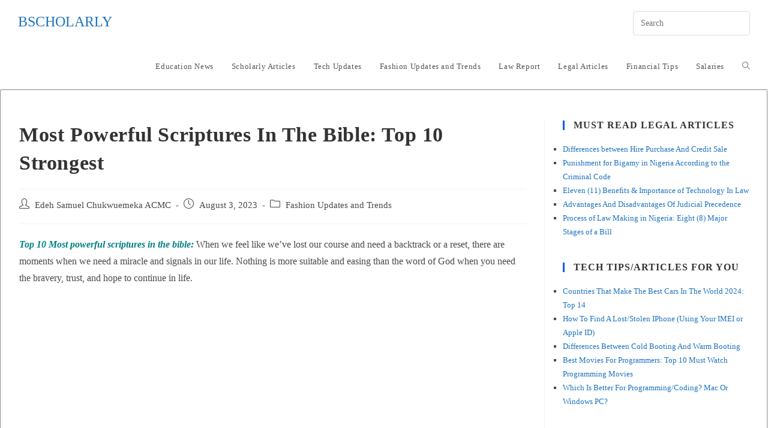

--- FILE ---
content_type: text/html; charset=UTF-8
request_url: https://bscholarly.com/most-powerful-scriptures-in-the-bible/
body_size: 27957
content:
<!DOCTYPE html><html class="html" lang="en-US"><head><script data-no-optimize="1" type="2442dbb3d16fd8492fbdc941-text/javascript">var litespeed_docref=sessionStorage.getItem("litespeed_docref");litespeed_docref&&(Object.defineProperty(document,"referrer",{get:function(){return litespeed_docref}}),sessionStorage.removeItem("litespeed_docref"));</script> <meta charset="UTF-8"><link rel="profile" href="https://gmpg.org/xfn/11"><meta name='robots' content='index, follow, max-image-preview:large, max-snippet:-1, max-video-preview:-1' /><style>img:is([sizes="auto" i], [sizes^="auto," i]) { contain-intrinsic-size: 3000px 1500px }</style><meta name="viewport" content="width=device-width, initial-scale=1"><title>Most Powerful Scriptures In The Bible: Top 10 Strongest - Bscholarly</title><meta name="description" content="What Scripture makes us stronger? Powerful Bible Verses Everyone. Most powerful scriptures in the bible. Inspirational Bible verses." /><link rel="canonical" href="https://bscholarly.com/most-powerful-scriptures-in-the-bible/" /><meta property="og:locale" content="en_US" /><meta property="og:type" content="article" /><meta property="og:title" content="Most Powerful Scriptures In The Bible: Top 10 Strongest - Bscholarly" /><meta property="og:description" content="What Scripture makes us stronger? Powerful Bible Verses Everyone. Most powerful scriptures in the bible. Inspirational Bible verses." /><meta property="og:url" content="https://bscholarly.com/most-powerful-scriptures-in-the-bible/" /><meta property="og:site_name" content="Bscholarly" /><meta property="article:publisher" content="https://m.facebook.com/Bscholarly" /><meta property="article:author" content="https://m.facebook.com/Bscholarly/" /><meta property="article:published_time" content="2023-08-03T14:08:52+00:00" /><meta property="og:image" content="https://bscholarly.com/wp-content/uploads/2022/02/How-to-be-romantic-in-a-godly-relationship-1.jpg" /><meta property="og:image:width" content="940" /><meta property="og:image:height" content="788" /><meta property="og:image:type" content="image/jpeg" /><meta name="author" content="Edeh Samuel Chukwuemeka ACMC" /><meta name="twitter:card" content="summary_large_image" /><meta name="twitter:creator" content="@MrEdehSamuel" /><meta name="twitter:site" content="@Bscholarly1" /><meta name="twitter:label1" content="Written by" /><meta name="twitter:data1" content="Edeh Samuel Chukwuemeka ACMC" /><meta name="twitter:label2" content="Est. reading time" /><meta name="twitter:data2" content="8 minutes" /> <script type="application/ld+json" class="yoast-schema-graph">{"@context":"https://schema.org","@graph":[{"@type":"Article","@id":"https://bscholarly.com/most-powerful-scriptures-in-the-bible/#article","isPartOf":{"@id":"https://bscholarly.com/most-powerful-scriptures-in-the-bible/"},"author":{"name":"Edeh Samuel Chukwuemeka ACMC","@id":"https://bscholarly.com/#/schema/person/13c340c02824321811dd0872e1ceb42e"},"headline":"Most Powerful Scriptures In The Bible: Top 10 Strongest","datePublished":"2023-08-03T14:08:52+00:00","mainEntityOfPage":{"@id":"https://bscholarly.com/most-powerful-scriptures-in-the-bible/"},"wordCount":1576,"commentCount":0,"publisher":{"@id":"https://bscholarly.com/#organization"},"image":{"@id":"https://bscholarly.com/most-powerful-scriptures-in-the-bible/#primaryimage"},"thumbnailUrl":"https://bscholarly.com/wp-content/uploads/2022/02/How-to-be-romantic-in-a-godly-relationship-1.jpg","articleSection":["Fashion Updates and Trends"],"inLanguage":"en-US","potentialAction":[{"@type":"CommentAction","name":"Comment","target":["https://bscholarly.com/most-powerful-scriptures-in-the-bible/#respond"]}]},{"@type":"WebPage","@id":"https://bscholarly.com/most-powerful-scriptures-in-the-bible/","url":"https://bscholarly.com/most-powerful-scriptures-in-the-bible/","name":"Most Powerful Scriptures In The Bible: Top 10 Strongest - Bscholarly","isPartOf":{"@id":"https://bscholarly.com/#website"},"primaryImageOfPage":{"@id":"https://bscholarly.com/most-powerful-scriptures-in-the-bible/#primaryimage"},"image":{"@id":"https://bscholarly.com/most-powerful-scriptures-in-the-bible/#primaryimage"},"thumbnailUrl":"https://bscholarly.com/wp-content/uploads/2022/02/How-to-be-romantic-in-a-godly-relationship-1.jpg","datePublished":"2023-08-03T14:08:52+00:00","description":"What Scripture makes us stronger? Powerful Bible Verses Everyone. Most powerful scriptures in the bible. Inspirational Bible verses.","breadcrumb":{"@id":"https://bscholarly.com/most-powerful-scriptures-in-the-bible/#breadcrumb"},"inLanguage":"en-US","potentialAction":[{"@type":"ReadAction","target":["https://bscholarly.com/most-powerful-scriptures-in-the-bible/"]}]},{"@type":"ImageObject","inLanguage":"en-US","@id":"https://bscholarly.com/most-powerful-scriptures-in-the-bible/#primaryimage","url":"https://bscholarly.com/wp-content/uploads/2022/02/How-to-be-romantic-in-a-godly-relationship-1.jpg","contentUrl":"https://bscholarly.com/wp-content/uploads/2022/02/How-to-be-romantic-in-a-godly-relationship-1.jpg","width":940,"height":788,"caption":"Most powerful scriptures in the bible"},{"@type":"BreadcrumbList","@id":"https://bscholarly.com/most-powerful-scriptures-in-the-bible/#breadcrumb","itemListElement":[{"@type":"ListItem","position":1,"name":"Home","item":"https://bscholarly.com/"},{"@type":"ListItem","position":2,"name":"Fashion Updates and Trends","item":"https://bscholarly.com/fashion-updates-and-trends/"},{"@type":"ListItem","position":3,"name":"Most Powerful Scriptures In The Bible: Top 10 Strongest"}]},{"@type":"WebSite","@id":"https://bscholarly.com/#website","url":"https://bscholarly.com/","name":"Bscholarly","description":"No. 1 Legal &amp; Education Websites For Everyone","publisher":{"@id":"https://bscholarly.com/#organization"},"potentialAction":[{"@type":"SearchAction","target":{"@type":"EntryPoint","urlTemplate":"https://bscholarly.com/?s={search_term_string}"},"query-input":{"@type":"PropertyValueSpecification","valueRequired":true,"valueName":"search_term_string"}}],"inLanguage":"en-US"},{"@type":"Organization","@id":"https://bscholarly.com/#organization","name":"Bscholarly","url":"https://bscholarly.com/","logo":{"@type":"ImageObject","inLanguage":"en-US","@id":"https://bscholarly.com/#/schema/logo/image/","url":"","contentUrl":"","caption":"Bscholarly"},"image":{"@id":"https://bscholarly.com/#/schema/logo/image/"},"sameAs":["https://m.facebook.com/Bscholarly","https://x.com/Bscholarly1","https://www.instagram.com/bscholarly_official/","https://www.linkedin.com/in/bscholarly-nigeria-982223187","https://www.youtube.com/channel/UC9-kuDPtxH07RAsFIg1k2hQ"]},{"@type":"Person","@id":"https://bscholarly.com/#/schema/person/13c340c02824321811dd0872e1ceb42e","name":"Edeh Samuel Chukwuemeka ACMC","image":{"@type":"ImageObject","inLanguage":"en-US","@id":"https://bscholarly.com/#/schema/person/image/","url":"https://bscholarly.com/wp-content/litespeed/avatar/6bbdf03a47d34343e8eec48e34fc395e.jpg?ver=1769464081","contentUrl":"https://bscholarly.com/wp-content/litespeed/avatar/6bbdf03a47d34343e8eec48e34fc395e.jpg?ver=1769464081","caption":"Edeh Samuel Chukwuemeka ACMC"},"description":"Edeh Samuel Chukwuemeka, ACMC, is a lawyer and a certified mediator/conciliator in Nigeria. He is also a developer with knowledge in various programming languages. Samuel is determined to leverage his skills in technology, SEO, and legal practice to revolutionize the legal profession worldwide by creating web and mobile applications that simplify legal research. Sam is also passionate about educating and providing valuable information to people.","sameAs":["https://bscholarly.com","https://m.facebook.com/Bscholarly/","https://www.instagram.com/mrsamueledeh","https://www.linkedin.com/in/edeh-samuel-chukwuemeka-b12aba190?originalSubdomain=ng","https://x.com/MrEdehSamuel","https://m.youtube.com/channel/UC9-kuDPtxH07RAsFIg1k2hQ"]}]}</script> <link rel='dns-prefetch' href='//stats.wp.com' /><link rel='dns-prefetch' href='//fonts.googleapis.com' /><link rel="alternate" type="application/rss+xml" title="Bscholarly &raquo; Feed" href="https://bscholarly.com/feed/" /><link rel="alternate" type="application/rss+xml" title="Bscholarly &raquo; Comments Feed" href="https://bscholarly.com/comments/feed/" />
<script id="bscho-ready" type="litespeed/javascript">window.advanced_ads_ready=function(e,a){a=a||"complete";var d=function(e){return"interactive"===a?"loading"!==e:"complete"===e};d(document.readyState)?e():document.addEventListener("readystatechange",(function(a){d(a.target.readyState)&&e()}),{once:"interactive"===a})},window.advanced_ads_ready_queue=window.advanced_ads_ready_queue||[]</script> <style id="litespeed-ccss">ul{box-sizing:border-box}.entry-content{counter-reset:footnotes}:root{--wp--preset--font-size--normal:16px;--wp--preset--font-size--huge:42px}.screen-reader-text{border:0;clip-path:inset(50%);height:1px;margin:-1px;overflow:hidden;padding:0;position:absolute;width:1px;word-wrap:normal!important}:root{--wp--preset--aspect-ratio--square:1;--wp--preset--aspect-ratio--4-3:4/3;--wp--preset--aspect-ratio--3-4:3/4;--wp--preset--aspect-ratio--3-2:3/2;--wp--preset--aspect-ratio--2-3:2/3;--wp--preset--aspect-ratio--16-9:16/9;--wp--preset--aspect-ratio--9-16:9/16;--wp--preset--color--black:#000000;--wp--preset--color--cyan-bluish-gray:#abb8c3;--wp--preset--color--white:#ffffff;--wp--preset--color--pale-pink:#f78da7;--wp--preset--color--vivid-red:#cf2e2e;--wp--preset--color--luminous-vivid-orange:#ff6900;--wp--preset--color--luminous-vivid-amber:#fcb900;--wp--preset--color--light-green-cyan:#7bdcb5;--wp--preset--color--vivid-green-cyan:#00d084;--wp--preset--color--pale-cyan-blue:#8ed1fc;--wp--preset--color--vivid-cyan-blue:#0693e3;--wp--preset--color--vivid-purple:#9b51e0;--wp--preset--gradient--vivid-cyan-blue-to-vivid-purple:linear-gradient(135deg,rgba(6,147,227,1) 0%,rgb(155,81,224) 100%);--wp--preset--gradient--light-green-cyan-to-vivid-green-cyan:linear-gradient(135deg,rgb(122,220,180) 0%,rgb(0,208,130) 100%);--wp--preset--gradient--luminous-vivid-amber-to-luminous-vivid-orange:linear-gradient(135deg,rgba(252,185,0,1) 0%,rgba(255,105,0,1) 100%);--wp--preset--gradient--luminous-vivid-orange-to-vivid-red:linear-gradient(135deg,rgba(255,105,0,1) 0%,rgb(207,46,46) 100%);--wp--preset--gradient--very-light-gray-to-cyan-bluish-gray:linear-gradient(135deg,rgb(238,238,238) 0%,rgb(169,184,195) 100%);--wp--preset--gradient--cool-to-warm-spectrum:linear-gradient(135deg,rgb(74,234,220) 0%,rgb(151,120,209) 20%,rgb(207,42,186) 40%,rgb(238,44,130) 60%,rgb(251,105,98) 80%,rgb(254,248,76) 100%);--wp--preset--gradient--blush-light-purple:linear-gradient(135deg,rgb(255,206,236) 0%,rgb(152,150,240) 100%);--wp--preset--gradient--blush-bordeaux:linear-gradient(135deg,rgb(254,205,165) 0%,rgb(254,45,45) 50%,rgb(107,0,62) 100%);--wp--preset--gradient--luminous-dusk:linear-gradient(135deg,rgb(255,203,112) 0%,rgb(199,81,192) 50%,rgb(65,88,208) 100%);--wp--preset--gradient--pale-ocean:linear-gradient(135deg,rgb(255,245,203) 0%,rgb(182,227,212) 50%,rgb(51,167,181) 100%);--wp--preset--gradient--electric-grass:linear-gradient(135deg,rgb(202,248,128) 0%,rgb(113,206,126) 100%);--wp--preset--gradient--midnight:linear-gradient(135deg,rgb(2,3,129) 0%,rgb(40,116,252) 100%);--wp--preset--font-size--small:13px;--wp--preset--font-size--medium:20px;--wp--preset--font-size--large:36px;--wp--preset--font-size--x-large:42px;--wp--preset--spacing--20:0.44rem;--wp--preset--spacing--30:0.67rem;--wp--preset--spacing--40:1rem;--wp--preset--spacing--50:1.5rem;--wp--preset--spacing--60:2.25rem;--wp--preset--spacing--70:3.38rem;--wp--preset--spacing--80:5.06rem;--wp--preset--shadow--natural:6px 6px 9px rgba(0, 0, 0, 0.2);--wp--preset--shadow--deep:12px 12px 50px rgba(0, 0, 0, 0.4);--wp--preset--shadow--sharp:6px 6px 0px rgba(0, 0, 0, 0.2);--wp--preset--shadow--outlined:6px 6px 0px -3px rgba(255, 255, 255, 1), 6px 6px rgba(0, 0, 0, 1);--wp--preset--shadow--crisp:6px 6px 0px rgba(0, 0, 0, 1)}.fa{font-family:var(--fa-style-family,"Font Awesome 6 Free");font-weight:var(--fa-style,900)}.fa{-moz-osx-font-smoothing:grayscale;-webkit-font-smoothing:antialiased;display:var(--fa-display,inline-block);font-style:normal;font-variant:normal;line-height:1;text-rendering:auto}.fa-bars:before{content:""}.fa-angle-up:before{content:""}:host,:root{--fa-style-family-brands:"Font Awesome 6 Brands";--fa-font-brands:normal 400 1em/1 "Font Awesome 6 Brands"}:host,:root{--fa-font-regular:normal 400 1em/1 "Font Awesome 6 Free"}:host,:root{--fa-style-family-classic:"Font Awesome 6 Free";--fa-font-solid:normal 900 1em/1 "Font Awesome 6 Free"}.icon-user,.icon-clock,.icon-folder,.icon-magnifier{font-family:"simple-line-icons";speak:none;font-style:normal;font-weight:400;font-variant:normal;text-transform:none;line-height:1;-webkit-font-smoothing:antialiased;-moz-osx-font-smoothing:grayscale}.icon-user:before{content:""}.icon-clock:before{content:""}.icon-folder:before{content:""}.icon-magnifier:before{content:""}html,body,div,span,h2,h4,p,a,em,ins,strong,i,ul,li,form,article,aside,header,nav{margin:0;padding:0;border:0;outline:0;font-size:100%;font:inherit;vertical-align:baseline;font-family:inherit;font-size:100%;font-style:inherit;font-weight:inherit}article,aside,header,nav{display:block}html{font-size:62.5%;overflow-y:scroll;-webkit-text-size-adjust:100%;-ms-text-size-adjust:100%}*,*:before,*:after{-webkit-box-sizing:border-box;-moz-box-sizing:border-box;box-sizing:border-box}article,aside,header,main,nav{display:block}em{font-style:italic}html{-ms-overflow-x:hidden;overflow-x:hidden}body{font-family:"Open Sans",sans-serif;font-size:14px;line-height:1.8;color:#4a4a4a;overflow-wrap:break-word;word-wrap:break-word}body{background-color:#fff}em,i{font-style:italic}form.oceanwp-searchform{display:inline-block;position:relative;height:35px}form.oceanwp-searchform input{margin:0;padding:0 40px 0 15px;height:100%;min-height:100%}form.oceanwp-searchform button{display:block;position:absolute;top:50%;right:0;min-width:40px;height:60%;height:100%;font-size:12px;font-weight:600;background-color:#fff0!important;margin:0;padding:0;border:0;text-align:center;line-height:1;-webkit-transform:translateY(-50%);-moz-transform:translateY(-50%);-ms-transform:translateY(-50%);-o-transform:translateY(-50%);transform:translateY(-50%)}.screen-reader-text{border:0;clip:rect(1px,1px,1px,1px);clip-path:inset(50%);height:1px;margin:-1px;font-size:14px!important;font-weight:400;overflow:hidden;padding:0;position:absolute!important;width:1px;word-wrap:normal!important}html{font-family:sans-serif;-ms-text-size-adjust:100%;-webkit-text-size-adjust:100%}body{margin:0}article,aside,header,main,nav{display:block}a{background-color:#fff0}strong{font-weight:600}button,input{color:inherit;font:inherit;margin:0}button{overflow:visible}button{text-transform:none}button{-webkit-appearance:button}button::-moz-focus-inner,input::-moz-focus-inner{border:0;padding:0}input{line-height:normal}input[type=search]::-webkit-search-cancel-button,input[type=search]::-webkit-search-decoration{-webkit-appearance:none}.container{width:1200px;max-width:90%;margin:0 auto}#wrap{position:relative}#main{position:relative}#main #content-wrap{padding-top:50px;padding-bottom:50px}.content-area{float:left;position:relative;width:72%;padding-right:30px;border-right-width:1px;border-style:solid;border-color:#f1f1f1}.widget-area{width:28%}.widget-area.sidebar-primary{float:right;padding-left:30px}.boxed-layout{background-color:#e9e9e9}.boxed-layout #wrap{width:1280px;max-width:100%;margin:0 auto;background-color:#fff}.boxed-layout.wrap-boxshadow #wrap{-webkit-box-shadow:0 1px 4px rgb(0 0 0/.15);-moz-box-shadow:0 1px 4px rgb(0 0 0/.15);box-shadow:0 1px 4px rgb(0 0 0/.15)}.boxed-layout #wrap .container{width:auto;max-width:none;padding-left:30px;padding-right:30px}@media only screen and (max-width:959px){.boxed-layout #wrap{overflow:hidden}.container{max-width:90%}.content-area{float:none!important;width:100%;margin-bottom:40px;border:0}body:not(.separate-layout) .content-area{padding:0!important}.widget-area.sidebar-primary{float:none!important;width:100%;padding:0!important;border:0}#main #content-wrap.container{width:auto!important}}@media only screen and (min-width:768px) and (max-width:959px){body.boxed-layout #wrap{width:auto!important}}@media only screen and (max-width:767px){#wrap{width:100%!important}body.boxed-layout #wrap{width:auto!important}}@media only screen and (max-width:480px){.boxed-layout #wrap .container{padding-left:20px;padding-right:20px}}.clr:after{content:"";display:block;visibility:hidden;clear:both;zoom:1;height:0}a{color:#333}a{text-decoration:none}.single-post:not(.elementor-page) .entry-content a:not(.wp-block-button__link):not(.wp-block-file__button){text-underline-offset:3px;text-decoration:underline;text-decoration-skip-ink:all}h2,h4{font-weight:600;margin:0 0 20px;color:#333;line-height:1.4}h2{font-size:20px}h4{font-size:17px}p{margin:0 0 20px}ul{margin:15px 0 15px 20px}form input[type=text],form input[type=search]{display:inline-block;min-height:40px;width:100%;font-size:14px;line-height:1.8;padding:6px 12px;vertical-align:middle;background-color:#fff0;color:#333;border:1px solid #ddd;-webkit-border-radius:3px;-moz-border-radius:3px;-ms-border-radius:3px;border-radius:3px}input[type=text],input[type=search]{-webkit-appearance:none}input[type=search]::-webkit-search-decoration,input[type=search]::-webkit-search-cancel-button,input[type=search]::-webkit-search-results-button,input[type=search]::-webkit-search-results-decoration{display:none}button[type=submit]{display:inline-block;font-family:inherit;background-color:#13aff0;color:#fff;font-size:12px;font-weight:600;text-transform:uppercase;margin:0;padding:14px 20px;border:0;text-align:center;letter-spacing:.1em;line-height:1}button::-moz-focus-inner{padding:0;border:0}#site-header{position:relative;width:100%;background-color:#fff;border-bottom:1px solid #f1f1f1;z-index:100}#site-header-inner{position:relative;height:100%}#site-logo{float:left;height:100%;display:table}#site-logo #site-logo-inner{display:table-cell;vertical-align:middle;height:74px}#site-logo #site-logo-inner a{background-color:#fff0!important}#site-logo a.site-logo-text{font-size:24px;margin:0}@media only screen and (max-width:767px){#site-logo{margin-top:0px!important;margin-bottom:0px!important}}#site-navigation-wrap{float:right;position:relative;right:-15px}#site-navigation-wrap .dropdown-menu{list-style:none;margin:0;padding:0}#site-navigation-wrap .dropdown-menu>li{float:left;position:relative}#site-navigation-wrap .dropdown-menu>li>a{display:block;font-size:13px;line-height:74px;color:#555;padding:0 15px;letter-spacing:.6px}#site-navigation-wrap .dropdown-menu>li>a.site-search-toggle{letter-spacing:0}.sf-menu,.sf-menu *{margin:0;padding:0;list-style:none}.sf-menu li.menu-item{position:relative;white-space:nowrap;white-space:normal}.sf-menu>li{float:left}.sf-menu a.menu-link{display:block;position:relative;zoom:1}.dropdown-menu,.dropdown-menu *{margin:0;padding:0;list-style:none}.after-header-content{float:right;height:100%;display:table}.after-header-content .after-header-content-inner{display:table-cell;vertical-align:middle;height:74px}.oceanwp-mobile-menu-icon{display:none;position:relative}.oceanwp-mobile-menu-icon.mobile-right{float:right}.oceanwp-mobile-menu-icon a{font-size:13px;line-height:74px;color:#555;padding-left:15px;letter-spacing:.6px}.oceanwp-mobile-menu-icon a:first-child{padding-left:0}.oceanwp-mobile-menu-icon a.mobile-menu .oceanwp-text,.oceanwp-mobile-menu-icon a.mobile-menu .oceanwp-close-text{padding-left:6px}.oceanwp-mobile-menu-icon a.mobile-menu .oceanwp-close-text{display:none}#searchform-dropdown{position:absolute;right:0;background-color:#fff;border-top:3px solid #13aff0;top:100%;padding:15px;width:260px;-webkit-box-shadow:0 2px 7px rgb(0 0 0/.1);-moz-box-shadow:0 2px 7px rgb(0 0 0/.1);box-shadow:0 2px 7px rgb(0 0 0/.1);visibility:hidden;-moz-opacity:0;-webkit-opacity:0;opacity:0;z-index:10000}#searchform-dropdown input{display:block;background-color:#fff0;-webkit-border-radius:0;-moz-border-radius:0;-ms-border-radius:0;border-radius:0;margin:0}#mobile-dropdown{display:none;position:absolute;top:100%;left:0;width:100%;background-color:#fff;max-height:400px;overflow-y:auto;-webkit-box-shadow:0 2px 6px rgb(0 0 0/.1);-moz-box-shadow:0 2px 6px rgb(0 0 0/.1);box-shadow:0 2px 6px rgb(0 0 0/.1)}#mobile-dropdown ul{margin:0;list-style:none}#mobile-dropdown ul li{border-bottom:1px solid rgb(0 0 0/.035)}#mobile-dropdown ul li a{display:block;position:relative;padding:12px 40px;text-align:left}#mobile-dropdown #mobile-menu-search{display:block;padding:20px 40px}#mobile-dropdown #mobile-menu-search form{position:relative}#mobile-dropdown #mobile-menu-search form input{padding:6px 45px 6px 12px!important;margin-top:0!important;-webkit-box-sizing:inherit;-moz-box-sizing:inherit;box-sizing:inherit}#mobile-dropdown #mobile-menu-search form button{display:block;position:absolute;right:10px;height:30px;line-height:30px;width:30px;padding:0;text-align:center;top:50%;margin-top:-15px;background-color:#fff0!important;color:#555;border:0}ul.meta{display:flex;flex-wrap:wrap;justify-content:flex-start;color:#4a4a4a;font-size:14px;line-height:1.3;margin:0 0 20px;padding:0 0 10px;list-style:none}ul.meta li{line-height:1.5;align-self:flex-end;flex-wrap:nowrap;padding-bottom:5px}ul.meta li:after{padding:0 6px;font-weight:700}ul.meta li:last-child:after{display:none;padding:0}ul.meta li a{color:#4a4a4a}ul.meta li i{padding-right:6px;font-size:17px}ul.meta li .owp-sep{padding:0 5px}.single-post ul.meta{font-size:14.5px;border-bottom:1px solid #f1f1f1;padding-bottom:15px}.single-post ul.meta li:after{padding:0 8px}.single-post ul.meta li i{padding-right:9px}.single-post ul.ospm-default li:after{content:"-"}.single .entry-title{font-size:34px;padding:0 0 20px;margin:0 0 15px;border-bottom:1px solid #f1f1f1;letter-spacing:.6px}@media only screen and (max-width:480px){.single-post .entry-title{font-size:26px}}.single .entry-content{margin-bottom:20px}.widget-area{font-size:13px}.sidebar-box{margin-bottom:40px}.sidebar-box ul{margin:0;padding:0;list-style:none}.widget-title{display:block;line-height:1;font-size:13px;font-weight:400;color:#333;border-width:0 0 0 3px;border-style:solid;border-color:#13aff0;letter-spacing:1px;padding-left:15px;margin:0 0 20px;text-transform:capitalize}#scroll-top{display:none;opacity:0;position:fixed;right:20px;bottom:20px;width:40px;height:40px;line-height:40px;background-color:rgb(0 0 0/.4);color:#fff;font-size:18px;-webkit-border-radius:2px;-moz-border-radius:2px;-ms-border-radius:2px;border-radius:2px;text-align:center;z-index:100;-webkit-box-sizing:content-box;-moz-box-sizing:content-box;box-sizing:content-box}@media only screen and (max-width:480px){#scroll-top{right:10px;bottom:10px;width:26px;height:26px;line-height:24px;font-size:14px}}#mobile-menu-search{display:none}button::-moz-focus-inner{padding:0;border:0}@media only screen and (max-width:959px){body.default-breakpoint #site-navigation-wrap,body.default-breakpoint .after-header-content{display:none}body.default-breakpoint .oceanwp-mobile-menu-icon{display:block}}ins.adsbygoogle{background-color:#fff0;padding:0}#content-wrap{border:2px groove;border-radius:3px}ul.lcp_catlist{list-style-type:square}a{color:#1e73be}.widget-area{background-color:#fff}.widget-area .sidebar-box{background-color:#fff}.widget-title{border-color:#125ee2}body{font-family:Roboto;font-size:16px}h2,h4,.widget-title,.entry-title,.sidebar-box .widget-title{font-family:Roboto}#site-logo a.site-logo-text{font-family:Roboto;text-transform:uppercase}.sidebar-box .widget-title{font-family:Roboto;font-weight:600;font-size:16px;text-transform:uppercase}@media (max-width:768px){.sidebar-box .widget-title{font-size:16px}}@media (max-width:480px){.sidebar-box .widget-title{font-size:18px}}.sidebar-box{font-family:Roboto}@media (max-width:480px){.sidebar-box{font-size:16px}}</style><script src="/cdn-cgi/scripts/7d0fa10a/cloudflare-static/rocket-loader.min.js" data-cf-settings="2442dbb3d16fd8492fbdc941-|49"></script><link rel="preload" data-asynced="1" data-optimized="2" as="style" onload="this.onload=null;this.rel='stylesheet'" href="https://bscholarly.com/wp-content/litespeed/ucss/c13c49330678f63ae40635a6e0cc84eb.css?ver=12030" /><script type="litespeed/javascript">!function(a){"use strict";var b=function(b,c,d){function e(a){return h.body?a():void setTimeout(function(){e(a)})}function f(){i.addEventListener&&i.removeEventListener("load",f),i.media=d||"all"}var g,h=a.document,i=h.createElement("link");if(c)g=c;else{var j=(h.body||h.getElementsByTagName("head")[0]).childNodes;g=j[j.length-1]}var k=h.styleSheets;i.rel="stylesheet",i.href=b,i.media="only x",e(function(){g.parentNode.insertBefore(i,c?g:g.nextSibling)});var l=function(a){for(var b=i.href,c=k.length;c--;)if(k[c].href===b)return a();setTimeout(function(){l(a)})};return i.addEventListener&&i.addEventListener("load",f),i.onloadcssdefined=l,l(f),i};"undefined"!=typeof exports?exports.loadCSS=b:a.loadCSS=b}("undefined"!=typeof global?global:this);!function(a){if(a.loadCSS){var b=loadCSS.relpreload={};if(b.support=function(){try{return a.document.createElement("link").relList.supports("preload")}catch(b){return!1}},b.poly=function(){for(var b=a.document.getElementsByTagName("link"),c=0;c<b.length;c++){var d=b[c];"preload"===d.rel&&"style"===d.getAttribute("as")&&(a.loadCSS(d.href,d,d.getAttribute("media")),d.rel=null)}},!b.support()){b.poly();var c=a.setInterval(b.poly,300);a.addEventListener&&a.addEventListener("load",function(){b.poly(),a.clearInterval(c)}),a.attachEvent&&a.attachEvent("onload",function(){a.clearInterval(c)})}}}(this);</script> <style id='wp-block-library-theme-inline-css'>.wp-block-audio :where(figcaption){color:#555;font-size:13px;text-align:center}.is-dark-theme .wp-block-audio :where(figcaption){color:#ffffffa6}.wp-block-audio{margin:0 0 1em}.wp-block-code{border:1px solid #ccc;border-radius:4px;font-family:Menlo,Consolas,monaco,monospace;padding:.8em 1em}.wp-block-embed :where(figcaption){color:#555;font-size:13px;text-align:center}.is-dark-theme .wp-block-embed :where(figcaption){color:#ffffffa6}.wp-block-embed{margin:0 0 1em}.blocks-gallery-caption{color:#555;font-size:13px;text-align:center}.is-dark-theme .blocks-gallery-caption{color:#ffffffa6}:root :where(.wp-block-image figcaption){color:#555;font-size:13px;text-align:center}.is-dark-theme :root :where(.wp-block-image figcaption){color:#ffffffa6}.wp-block-image{margin:0 0 1em}.wp-block-pullquote{border-bottom:4px solid;border-top:4px solid;color:currentColor;margin-bottom:1.75em}.wp-block-pullquote cite,.wp-block-pullquote footer,.wp-block-pullquote__citation{color:currentColor;font-size:.8125em;font-style:normal;text-transform:uppercase}.wp-block-quote{border-left:.25em solid;margin:0 0 1.75em;padding-left:1em}.wp-block-quote cite,.wp-block-quote footer{color:currentColor;font-size:.8125em;font-style:normal;position:relative}.wp-block-quote:where(.has-text-align-right){border-left:none;border-right:.25em solid;padding-left:0;padding-right:1em}.wp-block-quote:where(.has-text-align-center){border:none;padding-left:0}.wp-block-quote.is-large,.wp-block-quote.is-style-large,.wp-block-quote:where(.is-style-plain){border:none}.wp-block-search .wp-block-search__label{font-weight:700}.wp-block-search__button{border:1px solid #ccc;padding:.375em .625em}:where(.wp-block-group.has-background){padding:1.25em 2.375em}.wp-block-separator.has-css-opacity{opacity:.4}.wp-block-separator{border:none;border-bottom:2px solid;margin-left:auto;margin-right:auto}.wp-block-separator.has-alpha-channel-opacity{opacity:1}.wp-block-separator:not(.is-style-wide):not(.is-style-dots){width:100px}.wp-block-separator.has-background:not(.is-style-dots){border-bottom:none;height:1px}.wp-block-separator.has-background:not(.is-style-wide):not(.is-style-dots){height:2px}.wp-block-table{margin:0 0 1em}.wp-block-table td,.wp-block-table th{word-break:normal}.wp-block-table :where(figcaption){color:#555;font-size:13px;text-align:center}.is-dark-theme .wp-block-table :where(figcaption){color:#ffffffa6}.wp-block-video :where(figcaption){color:#555;font-size:13px;text-align:center}.is-dark-theme .wp-block-video :where(figcaption){color:#ffffffa6}.wp-block-video{margin:0 0 1em}:root :where(.wp-block-template-part.has-background){margin-bottom:0;margin-top:0;padding:1.25em 2.375em}</style><style id='classic-theme-styles-inline-css'>/*! This file is auto-generated */
.wp-block-button__link{color:#fff;background-color:#32373c;border-radius:9999px;box-shadow:none;text-decoration:none;padding:calc(.667em + 2px) calc(1.333em + 2px);font-size:1.125em}.wp-block-file__button{background:#32373c;color:#fff;text-decoration:none}</style><style id='jetpack-sharing-buttons-style-inline-css'>.jetpack-sharing-buttons__services-list{display:flex;flex-direction:row;flex-wrap:wrap;gap:0;list-style-type:none;margin:5px;padding:0}.jetpack-sharing-buttons__services-list.has-small-icon-size{font-size:12px}.jetpack-sharing-buttons__services-list.has-normal-icon-size{font-size:16px}.jetpack-sharing-buttons__services-list.has-large-icon-size{font-size:24px}.jetpack-sharing-buttons__services-list.has-huge-icon-size{font-size:36px}@media print{.jetpack-sharing-buttons__services-list{display:none!important}}.editor-styles-wrapper .wp-block-jetpack-sharing-buttons{gap:0;padding-inline-start:0}ul.jetpack-sharing-buttons__services-list.has-background{padding:1.25em 2.375em}</style><style id='global-styles-inline-css'>:root{--wp--preset--aspect-ratio--square: 1;--wp--preset--aspect-ratio--4-3: 4/3;--wp--preset--aspect-ratio--3-4: 3/4;--wp--preset--aspect-ratio--3-2: 3/2;--wp--preset--aspect-ratio--2-3: 2/3;--wp--preset--aspect-ratio--16-9: 16/9;--wp--preset--aspect-ratio--9-16: 9/16;--wp--preset--color--black: #000000;--wp--preset--color--cyan-bluish-gray: #abb8c3;--wp--preset--color--white: #ffffff;--wp--preset--color--pale-pink: #f78da7;--wp--preset--color--vivid-red: #cf2e2e;--wp--preset--color--luminous-vivid-orange: #ff6900;--wp--preset--color--luminous-vivid-amber: #fcb900;--wp--preset--color--light-green-cyan: #7bdcb5;--wp--preset--color--vivid-green-cyan: #00d084;--wp--preset--color--pale-cyan-blue: #8ed1fc;--wp--preset--color--vivid-cyan-blue: #0693e3;--wp--preset--color--vivid-purple: #9b51e0;--wp--preset--gradient--vivid-cyan-blue-to-vivid-purple: linear-gradient(135deg,rgba(6,147,227,1) 0%,rgb(155,81,224) 100%);--wp--preset--gradient--light-green-cyan-to-vivid-green-cyan: linear-gradient(135deg,rgb(122,220,180) 0%,rgb(0,208,130) 100%);--wp--preset--gradient--luminous-vivid-amber-to-luminous-vivid-orange: linear-gradient(135deg,rgba(252,185,0,1) 0%,rgba(255,105,0,1) 100%);--wp--preset--gradient--luminous-vivid-orange-to-vivid-red: linear-gradient(135deg,rgba(255,105,0,1) 0%,rgb(207,46,46) 100%);--wp--preset--gradient--very-light-gray-to-cyan-bluish-gray: linear-gradient(135deg,rgb(238,238,238) 0%,rgb(169,184,195) 100%);--wp--preset--gradient--cool-to-warm-spectrum: linear-gradient(135deg,rgb(74,234,220) 0%,rgb(151,120,209) 20%,rgb(207,42,186) 40%,rgb(238,44,130) 60%,rgb(251,105,98) 80%,rgb(254,248,76) 100%);--wp--preset--gradient--blush-light-purple: linear-gradient(135deg,rgb(255,206,236) 0%,rgb(152,150,240) 100%);--wp--preset--gradient--blush-bordeaux: linear-gradient(135deg,rgb(254,205,165) 0%,rgb(254,45,45) 50%,rgb(107,0,62) 100%);--wp--preset--gradient--luminous-dusk: linear-gradient(135deg,rgb(255,203,112) 0%,rgb(199,81,192) 50%,rgb(65,88,208) 100%);--wp--preset--gradient--pale-ocean: linear-gradient(135deg,rgb(255,245,203) 0%,rgb(182,227,212) 50%,rgb(51,167,181) 100%);--wp--preset--gradient--electric-grass: linear-gradient(135deg,rgb(202,248,128) 0%,rgb(113,206,126) 100%);--wp--preset--gradient--midnight: linear-gradient(135deg,rgb(2,3,129) 0%,rgb(40,116,252) 100%);--wp--preset--font-size--small: 13px;--wp--preset--font-size--medium: 20px;--wp--preset--font-size--large: 36px;--wp--preset--font-size--x-large: 42px;--wp--preset--spacing--20: 0.44rem;--wp--preset--spacing--30: 0.67rem;--wp--preset--spacing--40: 1rem;--wp--preset--spacing--50: 1.5rem;--wp--preset--spacing--60: 2.25rem;--wp--preset--spacing--70: 3.38rem;--wp--preset--spacing--80: 5.06rem;--wp--preset--shadow--natural: 6px 6px 9px rgba(0, 0, 0, 0.2);--wp--preset--shadow--deep: 12px 12px 50px rgba(0, 0, 0, 0.4);--wp--preset--shadow--sharp: 6px 6px 0px rgba(0, 0, 0, 0.2);--wp--preset--shadow--outlined: 6px 6px 0px -3px rgba(255, 255, 255, 1), 6px 6px rgba(0, 0, 0, 1);--wp--preset--shadow--crisp: 6px 6px 0px rgba(0, 0, 0, 1);}:where(.is-layout-flex){gap: 0.5em;}:where(.is-layout-grid){gap: 0.5em;}body .is-layout-flex{display: flex;}.is-layout-flex{flex-wrap: wrap;align-items: center;}.is-layout-flex > :is(*, div){margin: 0;}body .is-layout-grid{display: grid;}.is-layout-grid > :is(*, div){margin: 0;}:where(.wp-block-columns.is-layout-flex){gap: 2em;}:where(.wp-block-columns.is-layout-grid){gap: 2em;}:where(.wp-block-post-template.is-layout-flex){gap: 1.25em;}:where(.wp-block-post-template.is-layout-grid){gap: 1.25em;}.has-black-color{color: var(--wp--preset--color--black) !important;}.has-cyan-bluish-gray-color{color: var(--wp--preset--color--cyan-bluish-gray) !important;}.has-white-color{color: var(--wp--preset--color--white) !important;}.has-pale-pink-color{color: var(--wp--preset--color--pale-pink) !important;}.has-vivid-red-color{color: var(--wp--preset--color--vivid-red) !important;}.has-luminous-vivid-orange-color{color: var(--wp--preset--color--luminous-vivid-orange) !important;}.has-luminous-vivid-amber-color{color: var(--wp--preset--color--luminous-vivid-amber) !important;}.has-light-green-cyan-color{color: var(--wp--preset--color--light-green-cyan) !important;}.has-vivid-green-cyan-color{color: var(--wp--preset--color--vivid-green-cyan) !important;}.has-pale-cyan-blue-color{color: var(--wp--preset--color--pale-cyan-blue) !important;}.has-vivid-cyan-blue-color{color: var(--wp--preset--color--vivid-cyan-blue) !important;}.has-vivid-purple-color{color: var(--wp--preset--color--vivid-purple) !important;}.has-black-background-color{background-color: var(--wp--preset--color--black) !important;}.has-cyan-bluish-gray-background-color{background-color: var(--wp--preset--color--cyan-bluish-gray) !important;}.has-white-background-color{background-color: var(--wp--preset--color--white) !important;}.has-pale-pink-background-color{background-color: var(--wp--preset--color--pale-pink) !important;}.has-vivid-red-background-color{background-color: var(--wp--preset--color--vivid-red) !important;}.has-luminous-vivid-orange-background-color{background-color: var(--wp--preset--color--luminous-vivid-orange) !important;}.has-luminous-vivid-amber-background-color{background-color: var(--wp--preset--color--luminous-vivid-amber) !important;}.has-light-green-cyan-background-color{background-color: var(--wp--preset--color--light-green-cyan) !important;}.has-vivid-green-cyan-background-color{background-color: var(--wp--preset--color--vivid-green-cyan) !important;}.has-pale-cyan-blue-background-color{background-color: var(--wp--preset--color--pale-cyan-blue) !important;}.has-vivid-cyan-blue-background-color{background-color: var(--wp--preset--color--vivid-cyan-blue) !important;}.has-vivid-purple-background-color{background-color: var(--wp--preset--color--vivid-purple) !important;}.has-black-border-color{border-color: var(--wp--preset--color--black) !important;}.has-cyan-bluish-gray-border-color{border-color: var(--wp--preset--color--cyan-bluish-gray) !important;}.has-white-border-color{border-color: var(--wp--preset--color--white) !important;}.has-pale-pink-border-color{border-color: var(--wp--preset--color--pale-pink) !important;}.has-vivid-red-border-color{border-color: var(--wp--preset--color--vivid-red) !important;}.has-luminous-vivid-orange-border-color{border-color: var(--wp--preset--color--luminous-vivid-orange) !important;}.has-luminous-vivid-amber-border-color{border-color: var(--wp--preset--color--luminous-vivid-amber) !important;}.has-light-green-cyan-border-color{border-color: var(--wp--preset--color--light-green-cyan) !important;}.has-vivid-green-cyan-border-color{border-color: var(--wp--preset--color--vivid-green-cyan) !important;}.has-pale-cyan-blue-border-color{border-color: var(--wp--preset--color--pale-cyan-blue) !important;}.has-vivid-cyan-blue-border-color{border-color: var(--wp--preset--color--vivid-cyan-blue) !important;}.has-vivid-purple-border-color{border-color: var(--wp--preset--color--vivid-purple) !important;}.has-vivid-cyan-blue-to-vivid-purple-gradient-background{background: var(--wp--preset--gradient--vivid-cyan-blue-to-vivid-purple) !important;}.has-light-green-cyan-to-vivid-green-cyan-gradient-background{background: var(--wp--preset--gradient--light-green-cyan-to-vivid-green-cyan) !important;}.has-luminous-vivid-amber-to-luminous-vivid-orange-gradient-background{background: var(--wp--preset--gradient--luminous-vivid-amber-to-luminous-vivid-orange) !important;}.has-luminous-vivid-orange-to-vivid-red-gradient-background{background: var(--wp--preset--gradient--luminous-vivid-orange-to-vivid-red) !important;}.has-very-light-gray-to-cyan-bluish-gray-gradient-background{background: var(--wp--preset--gradient--very-light-gray-to-cyan-bluish-gray) !important;}.has-cool-to-warm-spectrum-gradient-background{background: var(--wp--preset--gradient--cool-to-warm-spectrum) !important;}.has-blush-light-purple-gradient-background{background: var(--wp--preset--gradient--blush-light-purple) !important;}.has-blush-bordeaux-gradient-background{background: var(--wp--preset--gradient--blush-bordeaux) !important;}.has-luminous-dusk-gradient-background{background: var(--wp--preset--gradient--luminous-dusk) !important;}.has-pale-ocean-gradient-background{background: var(--wp--preset--gradient--pale-ocean) !important;}.has-electric-grass-gradient-background{background: var(--wp--preset--gradient--electric-grass) !important;}.has-midnight-gradient-background{background: var(--wp--preset--gradient--midnight) !important;}.has-small-font-size{font-size: var(--wp--preset--font-size--small) !important;}.has-medium-font-size{font-size: var(--wp--preset--font-size--medium) !important;}.has-large-font-size{font-size: var(--wp--preset--font-size--large) !important;}.has-x-large-font-size{font-size: var(--wp--preset--font-size--x-large) !important;}
:where(.wp-block-post-template.is-layout-flex){gap: 1.25em;}:where(.wp-block-post-template.is-layout-grid){gap: 1.25em;}
:where(.wp-block-columns.is-layout-flex){gap: 2em;}:where(.wp-block-columns.is-layout-grid){gap: 2em;}
:root :where(.wp-block-pullquote){font-size: 1.5em;line-height: 1.6;}</style><style id='ez-toc-inline-css'>div#ez-toc-container .ez-toc-title {font-size: 120%;}div#ez-toc-container .ez-toc-title {font-weight: 500;}div#ez-toc-container ul li , div#ez-toc-container ul li a {font-size: 95%;}div#ez-toc-container ul li , div#ez-toc-container ul li a {font-weight: 500;}div#ez-toc-container nav ul ul li {font-size: 90%;}
.ez-toc-container-direction {direction: ltr;}.ez-toc-counter ul{counter-reset: item ;}.ez-toc-counter nav ul li a::before {content: counters(item, '.', decimal) '. ';display: inline-block;counter-increment: item;flex-grow: 0;flex-shrink: 0;margin-right: .2em; float: left; }.ez-toc-widget-direction {direction: ltr;}.ez-toc-widget-container ul{counter-reset: item ;}.ez-toc-widget-container nav ul li a::before {content: counters(item, '.', decimal) '. ';display: inline-block;counter-increment: item;flex-grow: 0;flex-shrink: 0;margin-right: .2em; float: left; }</style><style id='oceanwp-style-inline-css'>div.wpforms-container-full .wpforms-form input[type=submit]:hover,
			div.wpforms-container-full .wpforms-form input[type=submit]:focus,
			div.wpforms-container-full .wpforms-form input[type=submit]:active,
			div.wpforms-container-full .wpforms-form button[type=submit]:hover,
			div.wpforms-container-full .wpforms-form button[type=submit]:focus,
			div.wpforms-container-full .wpforms-form button[type=submit]:active,
			div.wpforms-container-full .wpforms-form .wpforms-page-button:hover,
			div.wpforms-container-full .wpforms-form .wpforms-page-button:active,
			div.wpforms-container-full .wpforms-form .wpforms-page-button:focus {
				border: none;
			}</style> <script type="litespeed/javascript" data-src="https://bscholarly.com/wp-includes/js/jquery/jquery.min.js" id="jquery-core-js"></script> <link rel="https://api.w.org/" href="https://bscholarly.com/wp-json/" /><link rel="alternate" title="JSON" type="application/json" href="https://bscholarly.com/wp-json/wp/v2/posts/26393" /><link rel="EditURI" type="application/rsd+xml" title="RSD" href="https://bscholarly.com/xmlrpc.php?rsd" /><meta name="generator" content="WordPress 6.8.3" /><link rel='shortlink' href='https://bscholarly.com/?p=26393' /><link rel="alternate" title="oEmbed (JSON)" type="application/json+oembed" href="https://bscholarly.com/wp-json/oembed/1.0/embed?url=https%3A%2F%2Fbscholarly.com%2Fmost-powerful-scriptures-in-the-bible%2F" /><link rel="alternate" title="oEmbed (XML)" type="text/xml+oembed" href="https://bscholarly.com/wp-json/oembed/1.0/embed?url=https%3A%2F%2Fbscholarly.com%2Fmost-powerful-scriptures-in-the-bible%2F&#038;format=xml" /><style>img#wpstats{display:none}</style><style type="text/css">.saboxplugin-wrap{-webkit-box-sizing:border-box;-moz-box-sizing:border-box;-ms-box-sizing:border-box;box-sizing:border-box;border:1px solid #eee;width:100%;clear:both;display:block;overflow:hidden;word-wrap:break-word;position:relative}.saboxplugin-wrap .saboxplugin-gravatar{float:left;padding:0 20px 20px 20px}.saboxplugin-wrap .saboxplugin-gravatar img{max-width:100px;height:auto;border-radius:0;}.saboxplugin-wrap .saboxplugin-authorname{font-size:18px;line-height:1;margin:20px 0 0 20px;display:block}.saboxplugin-wrap .saboxplugin-authorname a{text-decoration:none}.saboxplugin-wrap .saboxplugin-authorname a:focus{outline:0}.saboxplugin-wrap .saboxplugin-desc{display:block;margin:5px 20px}.saboxplugin-wrap .saboxplugin-desc a{text-decoration:underline}.saboxplugin-wrap .saboxplugin-desc p{margin:5px 0 12px}.saboxplugin-wrap .saboxplugin-web{margin:0 20px 15px;text-align:left}.saboxplugin-wrap .sab-web-position{text-align:right}.saboxplugin-wrap .saboxplugin-web a{color:#ccc;text-decoration:none}.saboxplugin-wrap .saboxplugin-socials{position:relative;display:block;background:#fcfcfc;padding:5px;border-top:1px solid #eee}.saboxplugin-wrap .saboxplugin-socials a svg{width:20px;height:20px}.saboxplugin-wrap .saboxplugin-socials a svg .st2{fill:#fff; transform-origin:center center;}.saboxplugin-wrap .saboxplugin-socials a svg .st1{fill:rgba(0,0,0,.3)}.saboxplugin-wrap .saboxplugin-socials a:hover{opacity:.8;-webkit-transition:opacity .4s;-moz-transition:opacity .4s;-o-transition:opacity .4s;transition:opacity .4s;box-shadow:none!important;-webkit-box-shadow:none!important}.saboxplugin-wrap .saboxplugin-socials .saboxplugin-icon-color{box-shadow:none;padding:0;border:0;-webkit-transition:opacity .4s;-moz-transition:opacity .4s;-o-transition:opacity .4s;transition:opacity .4s;display:inline-block;color:#fff;font-size:0;text-decoration:inherit;margin:5px;-webkit-border-radius:0;-moz-border-radius:0;-ms-border-radius:0;-o-border-radius:0;border-radius:0;overflow:hidden}.saboxplugin-wrap .saboxplugin-socials .saboxplugin-icon-grey{text-decoration:inherit;box-shadow:none;position:relative;display:-moz-inline-stack;display:inline-block;vertical-align:middle;zoom:1;margin:10px 5px;color:#444;fill:#444}.clearfix:after,.clearfix:before{content:' ';display:table;line-height:0;clear:both}.ie7 .clearfix{zoom:1}.saboxplugin-socials.sabox-colored .saboxplugin-icon-color .sab-twitch{border-color:#38245c}.saboxplugin-socials.sabox-colored .saboxplugin-icon-color .sab-addthis{border-color:#e91c00}.saboxplugin-socials.sabox-colored .saboxplugin-icon-color .sab-behance{border-color:#003eb0}.saboxplugin-socials.sabox-colored .saboxplugin-icon-color .sab-delicious{border-color:#06c}.saboxplugin-socials.sabox-colored .saboxplugin-icon-color .sab-deviantart{border-color:#036824}.saboxplugin-socials.sabox-colored .saboxplugin-icon-color .sab-digg{border-color:#00327c}.saboxplugin-socials.sabox-colored .saboxplugin-icon-color .sab-dribbble{border-color:#ba1655}.saboxplugin-socials.sabox-colored .saboxplugin-icon-color .sab-facebook{border-color:#1e2e4f}.saboxplugin-socials.sabox-colored .saboxplugin-icon-color .sab-flickr{border-color:#003576}.saboxplugin-socials.sabox-colored .saboxplugin-icon-color .sab-github{border-color:#264874}.saboxplugin-socials.sabox-colored .saboxplugin-icon-color .sab-google{border-color:#0b51c5}.saboxplugin-socials.sabox-colored .saboxplugin-icon-color .sab-googleplus{border-color:#96271a}.saboxplugin-socials.sabox-colored .saboxplugin-icon-color .sab-html5{border-color:#902e13}.saboxplugin-socials.sabox-colored .saboxplugin-icon-color .sab-instagram{border-color:#1630aa}.saboxplugin-socials.sabox-colored .saboxplugin-icon-color .sab-linkedin{border-color:#00344f}.saboxplugin-socials.sabox-colored .saboxplugin-icon-color .sab-pinterest{border-color:#5b040e}.saboxplugin-socials.sabox-colored .saboxplugin-icon-color .sab-reddit{border-color:#992900}.saboxplugin-socials.sabox-colored .saboxplugin-icon-color .sab-rss{border-color:#a43b0a}.saboxplugin-socials.sabox-colored .saboxplugin-icon-color .sab-sharethis{border-color:#5d8420}.saboxplugin-socials.sabox-colored .saboxplugin-icon-color .sab-skype{border-color:#00658a}.saboxplugin-socials.sabox-colored .saboxplugin-icon-color .sab-soundcloud{border-color:#995200}.saboxplugin-socials.sabox-colored .saboxplugin-icon-color .sab-spotify{border-color:#0f612c}.saboxplugin-socials.sabox-colored .saboxplugin-icon-color .sab-stackoverflow{border-color:#a95009}.saboxplugin-socials.sabox-colored .saboxplugin-icon-color .sab-steam{border-color:#006388}.saboxplugin-socials.sabox-colored .saboxplugin-icon-color .sab-user_email{border-color:#b84e05}.saboxplugin-socials.sabox-colored .saboxplugin-icon-color .sab-stumbleUpon{border-color:#9b280e}.saboxplugin-socials.sabox-colored .saboxplugin-icon-color .sab-tumblr{border-color:#10151b}.saboxplugin-socials.sabox-colored .saboxplugin-icon-color .sab-twitter{border-color:#0967a0}.saboxplugin-socials.sabox-colored .saboxplugin-icon-color .sab-vimeo{border-color:#0d7091}.saboxplugin-socials.sabox-colored .saboxplugin-icon-color .sab-windows{border-color:#003f71}.saboxplugin-socials.sabox-colored .saboxplugin-icon-color .sab-whatsapp{border-color:#003f71}.saboxplugin-socials.sabox-colored .saboxplugin-icon-color .sab-wordpress{border-color:#0f3647}.saboxplugin-socials.sabox-colored .saboxplugin-icon-color .sab-yahoo{border-color:#14002d}.saboxplugin-socials.sabox-colored .saboxplugin-icon-color .sab-youtube{border-color:#900}.saboxplugin-socials.sabox-colored .saboxplugin-icon-color .sab-xing{border-color:#000202}.saboxplugin-socials.sabox-colored .saboxplugin-icon-color .sab-mixcloud{border-color:#2475a0}.saboxplugin-socials.sabox-colored .saboxplugin-icon-color .sab-vk{border-color:#243549}.saboxplugin-socials.sabox-colored .saboxplugin-icon-color .sab-medium{border-color:#00452c}.saboxplugin-socials.sabox-colored .saboxplugin-icon-color .sab-quora{border-color:#420e00}.saboxplugin-socials.sabox-colored .saboxplugin-icon-color .sab-meetup{border-color:#9b181c}.saboxplugin-socials.sabox-colored .saboxplugin-icon-color .sab-goodreads{border-color:#000}.saboxplugin-socials.sabox-colored .saboxplugin-icon-color .sab-snapchat{border-color:#999700}.saboxplugin-socials.sabox-colored .saboxplugin-icon-color .sab-500px{border-color:#00557f}.saboxplugin-socials.sabox-colored .saboxplugin-icon-color .sab-mastodont{border-color:#185886}.sabox-plus-item{margin-bottom:20px}@media screen and (max-width:480px){.saboxplugin-wrap{text-align:center}.saboxplugin-wrap .saboxplugin-gravatar{float:none;padding:20px 0;text-align:center;margin:0 auto;display:block}.saboxplugin-wrap .saboxplugin-gravatar img{float:none;display:inline-block;display:-moz-inline-stack;vertical-align:middle;zoom:1}.saboxplugin-wrap .saboxplugin-desc{margin:0 10px 20px;text-align:center}.saboxplugin-wrap .saboxplugin-authorname{text-align:center;margin:10px 0 20px}}body .saboxplugin-authorname a,body .saboxplugin-authorname a:hover{box-shadow:none;-webkit-box-shadow:none}a.sab-profile-edit{font-size:16px!important;line-height:1!important}.sab-edit-settings a,a.sab-profile-edit{color:#0073aa!important;box-shadow:none!important;-webkit-box-shadow:none!important}.sab-edit-settings{margin-right:15px;position:absolute;right:0;z-index:2;bottom:10px;line-height:20px}.sab-edit-settings i{margin-left:5px}.saboxplugin-socials{line-height:1!important}.rtl .saboxplugin-wrap .saboxplugin-gravatar{float:right}.rtl .saboxplugin-wrap .saboxplugin-authorname{display:flex;align-items:center}.rtl .saboxplugin-wrap .saboxplugin-authorname .sab-profile-edit{margin-right:10px}.rtl .sab-edit-settings{right:auto;left:0}img.sab-custom-avatar{max-width:75px;}.saboxplugin-wrap {margin-top:0px; margin-bottom:0px; padding: 0px 0px }.saboxplugin-wrap .saboxplugin-authorname {font-size:18px; line-height:25px;}.saboxplugin-wrap .saboxplugin-desc p, .saboxplugin-wrap .saboxplugin-desc {font-size:14px !important; line-height:21px !important;}.saboxplugin-wrap .saboxplugin-web {font-size:14px;}.saboxplugin-wrap .saboxplugin-socials a svg {width:18px;height:18px;}</style><style>ins.adsbygoogle { background-color: transparent; padding: 0; }</style><script async src="https://pagead2.googlesyndication.com/pagead/js/adsbygoogle.js?client=ca-pub-8068365820572043" crossorigin="anonymous" type="2442dbb3d16fd8492fbdc941-text/javascript"></script><link rel="icon" href="https://bscholarly.com/wp-content/uploads/2022/05/cropped-133894342_257581599120758_8723345145717480770_n-32x32.jpg" sizes="32x32" /><link rel="icon" href="https://bscholarly.com/wp-content/uploads/2022/05/cropped-133894342_257581599120758_8723345145717480770_n-192x192.jpg" sizes="192x192" /><link rel="apple-touch-icon" href="https://bscholarly.com/wp-content/uploads/2022/05/cropped-133894342_257581599120758_8723345145717480770_n-180x180.jpg" /><meta name="msapplication-TileImage" content="https://bscholarly.com/wp-content/uploads/2022/05/cropped-133894342_257581599120758_8723345145717480770_n-270x270.jpg" /><style id="wp-custom-css">/* Hero Title */.elementor-element.hero-title .elementor-widget-container{display:inline-block}/* Footer Callout */.store-callout .icon-box-icon,.store-callout .icon-box-heading{display:table-cell;vertical-align:middle}.store-callout .icon-box-icon{height:1em;width:1em;line-height:1em}.store-callout .icon-box-icon i{color:#5b4f4f;font-size:34px;margin-right:15px}.store-callout .icon-box-heading{font-size:15px;font-weight:400;margin:0;color:#ffffff;letter-spacing:1px;text-transform:capitalize}@media screen and (max-width:767px){.store-callout .icon-box-icon{display:none}.store-callout .icon-box-heading{display:block;text-align:center}}/* Footer Borders */#footer-widgets .contact-info-widget i,#footer-widgets .oceanwp-recent-posts li,#footer-widgets .social-widget li a,#footer-widgets .woocommerce ul.product_list_widget li{border-color:rgba(255,255,255,0.2)}/* Footer Products */#footer-widgets .price del,#footer-widgets del .amount{color:#ddd}/* Footer Tags */#footer-widgets .tagcloud a{background-color:rgba(255,255,255,0.1);border-color:rgba(255,255,255,0.1)}#footer-widgets .tagcloud a:hover{background-color:rgba(255,255,255,0.2);color:#fff;border-color:rgba(255,255,255,0.2)}#content-wrap{border:2px groove;border-radius:3px}ul.lcp_catlist{list-style-type:square}</style><style type="text/css">/* General CSS */a{color:#1e73be}a .owp-icon use{stroke:#1e73be}a:hover{color:#1e73be}a:hover .owp-icon use{stroke:#1e73be}/* Header CSS */#site-header.has-header-media .overlay-header-media{background-color:rgba(0,0,0,0.5)}/* Sidebar CSS */.widget-area{background-color:#ffffff}.widget-area .sidebar-box{background-color:#ffffff}.widget-title{border-color:#125ee2}/* Typography CSS */body{font-family:Roboto;font-size:16px}h1,h2,h3,h4,h5,h6,.theme-heading,.widget-title,.oceanwp-widget-recent-posts-title,.comment-reply-title,.entry-title,.sidebar-box .widget-title{font-family:Roboto}#site-logo a.site-logo-text{font-family:Roboto;text-transform:uppercase}.sidebar-box .widget-title{font-family:Roboto;font-weight:600;font-size:16px;text-transform:uppercase}@media (max-width:768px){.sidebar-box .widget-title{font-size:16px}}@media (max-width:480px){.sidebar-box .widget-title{font-size:18px}}.sidebar-box,.footer-box{font-family:Roboto}@media (max-width:480px){.sidebar-box,.footer-box{font-size:16px}}#footer-widgets .footer-box .widget-title{font-family:Roboto}@media (max-width:480px){#footer-widgets .footer-box .widget-title{font-size:16px}}#footer-bottom #copyright{font-family:Roboto}@media (max-width:480px){#footer-bottom #copyright{font-size:16px}}#footer-bottom #footer-bottom-menu{font-family:Roboto}@media (max-width:480px){#footer-bottom #footer-bottom-menu{font-size:16px}}</style></head><body data-rsssl=1 class="wp-singular post-template-default single single-post postid-26393 single-format-standard wp-embed-responsive wp-theme-oceanwp oceanwp-theme dropdown-mobile boxed-layout wrap-boxshadow default-breakpoint has-sidebar content-right-sidebar post-in-category-fashion-updates-and-trends page-header-disabled has-breadcrumbs pagination-center aa-prefix-bscho-" itemscope="itemscope" itemtype="https://schema.org/Article"><div id="outer-wrap" class="site clr"><a class="skip-link screen-reader-text" href="#main">Skip to content</a><div id="wrap" class="clr"><header id="site-header" class="minimal-header clr" data-height="74" itemscope="itemscope" itemtype="https://schema.org/WPHeader" role="banner"><div id="site-header-inner" class="clr container"><div id="site-logo" class="clr" itemscope itemtype="https://schema.org/Brand" ><div id="site-logo-inner" class="clr"><a href="https://bscholarly.com/" rel="home" class="site-title site-logo-text" >Bscholarly</a></div></div><div class="after-header-content"><div class="after-header-content-inner"><form aria-label="Search this website" role="search" method="get" class="oceanwp-searchform" id="searchform" action="https://bscholarly.com/"><input aria-label="Insert search query" type="text" class="field" name="s" id="s" placeholder="Search"><button aria-label="Submit your search" type="submit" class="search-submit" value=""><i class="icon-magnifier" aria-hidden="true"></i></button></form></div></div><div id="site-navigation-wrap" class="clr"><nav id="site-navigation" class="navigation main-navigation clr" itemscope="itemscope" itemtype="https://schema.org/SiteNavigationElement" role="navigation" ><ul id="menu-abt-menu" class="main-menu dropdown-menu sf-menu"><li id="menu-item-3699" class="menu-item menu-item-type-taxonomy menu-item-object-category menu-item-3699"><a href="https://bscholarly.com/education/" class="menu-link"><span class="text-wrap">Education News</span></a></li><li id="menu-item-5166" class="menu-item menu-item-type-taxonomy menu-item-object-category menu-item-5166"><a href="https://bscholarly.com/scholarly-works/" class="menu-link"><span class="text-wrap">Scholarly Articles</span></a></li><li id="menu-item-21862" class="menu-item menu-item-type-taxonomy menu-item-object-category menu-item-21862"><a href="https://bscholarly.com/tech-updates/" class="menu-link"><span class="text-wrap">Tech Updates</span></a></li><li id="menu-item-21863" class="menu-item menu-item-type-taxonomy menu-item-object-category current-post-ancestor current-menu-parent current-post-parent menu-item-21863"><a href="https://bscholarly.com/fashion-updates-and-trends/" class="menu-link"><span class="text-wrap">Fashion Updates and Trends</span></a></li><li id="menu-item-5167" class="menu-item menu-item-type-taxonomy menu-item-object-category menu-item-5167"><a href="https://bscholarly.com/cases/" class="menu-link"><span class="text-wrap">Law Report</span></a></li><li id="menu-item-5168" class="menu-item menu-item-type-taxonomy menu-item-object-category menu-item-5168"><a href="https://bscholarly.com/legal-info/" class="menu-link"><span class="text-wrap">Legal Articles</span></a></li><li id="menu-item-7332" class="menu-item menu-item-type-taxonomy menu-item-object-category menu-item-7332"><a href="https://bscholarly.com/financial-tips/" class="menu-link"><span class="text-wrap">Financial Tips</span></a></li><li id="menu-item-7333" class="menu-item menu-item-type-taxonomy menu-item-object-category menu-item-7333"><a href="https://bscholarly.com/salary-of-all-professions/" class="menu-link"><span class="text-wrap">Salaries</span></a></li><li class="search-toggle-li" ><a href="https://bscholarly.com/#" class="site-search-toggle search-dropdown-toggle"><span class="screen-reader-text">Toggle website search</span><i class=" icon-magnifier" aria-hidden="true" role="img"></i></a></li></ul><div id="searchform-dropdown" class="header-searchform-wrap clr" ><form aria-label="Search this website" role="search" method="get" class="searchform" action="https://bscholarly.com/">
<input aria-label="Insert search query" type="search" id="ocean-search-form-1" class="field" autocomplete="off" placeholder="Search" name="s">
<input type="hidden" name="post_type" value="post"></form></div></nav></div><div class="oceanwp-mobile-menu-icon clr mobile-right">
<a href="https://bscholarly.com/#mobile-menu-toggle" class="mobile-menu"  aria-label="Mobile Menu">
<i class="fa fa-bars" aria-hidden="true"></i>
<span class="oceanwp-text">Menu</span>
<span class="oceanwp-close-text">Close</span>
</a></div></div><div id="mobile-dropdown" class="clr" ><nav class="clr" itemscope="itemscope" itemtype="https://schema.org/SiteNavigationElement"><div id="mobile-nav" class="navigation clr"><ul id="menu-abt-menu-1" class="menu"><li class="menu-item menu-item-type-taxonomy menu-item-object-category menu-item-3699"><a href="https://bscholarly.com/education/">Education News</a></li><li class="menu-item menu-item-type-taxonomy menu-item-object-category menu-item-5166"><a href="https://bscholarly.com/scholarly-works/">Scholarly Articles</a></li><li class="menu-item menu-item-type-taxonomy menu-item-object-category menu-item-21862"><a href="https://bscholarly.com/tech-updates/">Tech Updates</a></li><li class="menu-item menu-item-type-taxonomy menu-item-object-category current-post-ancestor current-menu-parent current-post-parent menu-item-21863"><a href="https://bscholarly.com/fashion-updates-and-trends/">Fashion Updates and Trends</a></li><li class="menu-item menu-item-type-taxonomy menu-item-object-category menu-item-5167"><a href="https://bscholarly.com/cases/">Law Report</a></li><li class="menu-item menu-item-type-taxonomy menu-item-object-category menu-item-5168"><a href="https://bscholarly.com/legal-info/">Legal Articles</a></li><li class="menu-item menu-item-type-taxonomy menu-item-object-category menu-item-7332"><a href="https://bscholarly.com/financial-tips/">Financial Tips</a></li><li class="menu-item menu-item-type-taxonomy menu-item-object-category menu-item-7333"><a href="https://bscholarly.com/salary-of-all-professions/">Salaries</a></li></ul></div><div id="mobile-menu-search" class="clr"><form aria-label="Search this website" method="get" action="https://bscholarly.com/" class="mobile-searchform">
<input aria-label="Insert search query" value="" class="field" id="ocean-mobile-search-2" type="search" name="s" autocomplete="off" placeholder="Search" />
<button aria-label="Submit search" type="submit" class="searchform-submit">
<i class=" icon-magnifier" aria-hidden="true" role="img"></i>		</button>
<input type="hidden" name="post_type" value="post"></form></div></nav></div></header><main id="main" class="site-main clr"  role="main"> <script async src="https://pagead2.googlesyndication.com/pagead/js/adsbygoogle.js?client=ca-pub-8068365820572043" crossorigin="anonymous" type="2442dbb3d16fd8492fbdc941-text/javascript"></script> 
<ins class="adsbygoogle"
style="display:block"
data-ad-client="ca-pub-8068365820572043"
data-ad-slot="6325500231"
data-ad-format="auto"
data-full-width-responsive="true"></ins> <script type="litespeed/javascript">(adsbygoogle=window.adsbygoogle||[]).push({})</script> <div id="content-wrap" class="container clr"><div id="primary" class="content-area clr"><div id="content" class="site-content clr"><article id="post-26393"><header class="entry-header clr"><h2 class="single-post-title entry-title" itemprop="headline">Most Powerful Scriptures In The Bible: Top 10 Strongest</h2></header><ul class="meta ospm-default clr"><li class="meta-author" itemprop="name"><span class="screen-reader-text">Post author:</span><i class=" icon-user" aria-hidden="true" role="img"></i><a href="https://bscholarly.com/author/bscholarly/" title="Posts by Edeh Samuel Chukwuemeka ACMC" rel="author"  itemprop="author" itemscope="itemscope" itemtype="https://schema.org/Person">Edeh Samuel Chukwuemeka ACMC</a></li><li class="meta-date" itemprop="datePublished"><span class="screen-reader-text">Post published:</span><i class=" icon-clock" aria-hidden="true" role="img"></i>August 3, 2023</li><li class="meta-cat"><span class="screen-reader-text">Post category:</span><i class=" icon-folder" aria-hidden="true" role="img"></i><a href="https://bscholarly.com/fashion-updates-and-trends/" rel="category tag">Fashion Updates and Trends</a></li></ul><div class="entry-content clr" itemprop="text"><div class="bscho-before-content_8" id="bscho-1231411926"><script async src="https://pagead2.googlesyndication.com/pagead/js/adsbygoogle.js?client=ca-pub-8068365820572043" crossorigin="anonymous" type="2442dbb3d16fd8492fbdc941-text/javascript"></script> 
<ins class="adsbygoogle"
style="display:block"
data-ad-client="ca-pub-8068365820572043"
data-ad-slot="6325500231"
data-ad-format="auto"
data-full-width-responsive="true"></ins> <script type="litespeed/javascript">(adsbygoogle=window.adsbygoogle||[]).push({})</script></div><p><span style="color: #008080;"><em><strong>Top 10 Most powerful scriptures in the bible:</strong></em></span> When we feel like we&#8217;ve lost our course and need a backtrack or a reset, there are moments when we need a miracle and signals in our life. Nothing is more suitable and easing than the word of God when you need the bravery, trust, and hope to continue in life.</p><div class="bscho-content_21" id="bscho-1225804112"><script async src="https://pagead2.googlesyndication.com/pagead/js/adsbygoogle.js?client=ca-pub-8068365820572043" crossorigin="anonymous" type="2442dbb3d16fd8492fbdc941-text/javascript"></script> 
<ins class="adsbygoogle"
style="display:inline-block;width:336px;height:280px"
data-ad-client="ca-pub-8068365820572043"
data-ad-slot="8701917338"></ins> <script type="litespeed/javascript">(adsbygoogle=window.adsbygoogle||[]).push({})</script> <script async src="https://pagead2.googlesyndication.com/pagead/js/adsbygoogle.js?client=ca-pub-8068365820572043" crossorigin="anonymous" type="2442dbb3d16fd8492fbdc941-text/javascript"></script> 
<ins class="adsbygoogle"
style="display:block"
data-ad-client="ca-pub-8068365820572043"
data-ad-slot="6325500231"
data-ad-format="auto"
data-full-width-responsive="true"></ins> <script type="litespeed/javascript">(adsbygoogle=window.adsbygoogle||[]).push({})</script></div><figure id="attachment_11895" aria-describedby="caption-attachment-11895" style="width: 300px" class="wp-caption alignnone"><img data-lazyloaded="1" src="[data-uri]" fetchpriority="high" decoding="async" class="size-medium wp-image-11895" data-src="https://bscholarly.com/wp-content/uploads/2022/02/Ways-to-Prepare-For-a-Godly-Relationship-300x176.jpg" alt="What Scripture makes us stronger?" width="300" height="176" data-srcset="https://bscholarly.com/wp-content/uploads/2022/02/Ways-to-Prepare-For-a-Godly-Relationship-300x176.jpg 300w, https://bscholarly.com/wp-content/uploads/2022/02/Ways-to-Prepare-For-a-Godly-Relationship-1024x601.jpg 1024w, https://bscholarly.com/wp-content/uploads/2022/02/Ways-to-Prepare-For-a-Godly-Relationship-768x451.jpg 768w, https://bscholarly.com/wp-content/uploads/2022/02/Ways-to-Prepare-For-a-Godly-Relationship.jpg 1206w" data-sizes="(max-width: 300px) 100vw, 300px" /><figcaption id="caption-attachment-11895" class="wp-caption-text">What Scripture makes us stronger?</figcaption></figure><p>The following Bible passages are intended to inspire you and serve as a reminder of the hope we have in Christ Jesus. His words serve as a reminder of his promises to us. Here are eight inspiring verses from the Bible along with a quick explanation of what they signify.</p><p><strong>Recommended: <a href="https://bscholarly.com/differences-between-democracy-and-autocracy/">Differences Between Democracy and Autocracy</a></strong></p><h2>Top 10 Most Powerful/Strongest Scriptures in the Bible</h2><p><strong>1. Matthew 21:22:</strong> And everything you ask for in prayer, you will get if you have faith, according to Matthew 21:22. (ESV) (Matthew 21:22)</p><div class="bscho-content_29" id="bscho-2864852063"><script async src="https://pagead2.googlesyndication.com/pagead/js/adsbygoogle.js" type="2442dbb3d16fd8492fbdc941-text/javascript"></script> 
<ins class="adsbygoogle"
style="display:block"
data-ad-client="ca-pub-8068365820572043"
data-ad-slot="6391448768"
data-ad-format="auto"
data-full-width-responsive="true"></ins> <script type="litespeed/javascript">(adsbygoogle=window.adsbygoogle||[]).push({})</script></div><figure id="attachment_9890" aria-describedby="caption-attachment-9890" style="width: 300px" class="wp-caption alignnone"><img data-lazyloaded="1" src="[data-uri]" decoding="async" class="size-medium wp-image-9890" data-src="https://bscholarly.com/wp-content/uploads/2021/12/What-is-Gods-plan-for-me-300x176.jpg" alt="What Bible verse can change your life?" width="300" height="176" data-srcset="https://bscholarly.com/wp-content/uploads/2021/12/What-is-Gods-plan-for-me-300x176.jpg 300w, https://bscholarly.com/wp-content/uploads/2021/12/What-is-Gods-plan-for-me-1024x601.jpg 1024w, https://bscholarly.com/wp-content/uploads/2021/12/What-is-Gods-plan-for-me-768x451.jpg 768w, https://bscholarly.com/wp-content/uploads/2021/12/What-is-Gods-plan-for-me.jpg 1206w" data-sizes="(max-width: 300px) 100vw, 300px" /><figcaption id="caption-attachment-9890" class="wp-caption-text">What Bible verse can change your life?</figcaption></figure><div class="bscho-content_23" id="bscho-4290677881"><script async src="https://pagead2.googlesyndication.com/pagead/js/adsbygoogle.js?client=ca-pub-8068365820572043" crossorigin="anonymous" type="2442dbb3d16fd8492fbdc941-text/javascript"></script> 
<ins class="adsbygoogle"
style="display:block"
data-ad-client="ca-pub-8068365820572043"
data-ad-slot="4389630638"
data-ad-format="auto"
data-full-width-responsive="true"></ins> <script type="litespeed/javascript">(adsbygoogle=window.adsbygoogle||[]).push({})</script> <script async src="https://pagead2.googlesyndication.com/pagead/js/adsbygoogle.js?client=ca-pub-8068365820572043" crossorigin="anonymous" type="2442dbb3d16fd8492fbdc941-text/javascript"></script> 
<ins class="adsbygoogle"
style="display:block"
data-ad-client="ca-pub-8068365820572043"
data-ad-slot="4389630638"
data-ad-format="auto"
data-full-width-responsive="true"></ins> <script type="litespeed/javascript">(adsbygoogle=window.adsbygoogle||[]).push({})</script></div><p>It is important to have confidence when praying, and Matthew 21:22 makes this point quite clearly. Jesus used these remarks to emphasise the transformational power of steadfast faith in God&#8217;s promises when He was on Earth. This passage tells Christians that faith can move mountains and that believing in God&#8217;s plan may result in miraculous prayer responses.</p><p>Christians are urged by the text to approach God with faith and expectancy. Believers can experience significant spiritual growth and see miraculous interventions by placing their trust in God&#8217;s character and His capacity to intervene in accordance with His divine wisdom. It&#8217;s crucial to remember that this promise does not give someone the right to demand everything they want, but rather that it is an encouragement to align our hearts with God&#8217;s intentions and seek His will.</p><div class="bscho-content_25" id="bscho-554072434"><script async src="https://pagead2.googlesyndication.com/pagead/js/adsbygoogle.js?client=ca-pub-8068365820572043" crossorigin="anonymous" type="2442dbb3d16fd8492fbdc941-text/javascript"></script> 
<ins class="adsbygoogle"
style="display:inline-block;width:300px;height:250px"
data-ad-client="ca-pub-8068365820572043"
data-ad-slot="8249000508"></ins> <script type="litespeed/javascript">(adsbygoogle=window.adsbygoogle||[]).push({})</script> <script async src="https://pagead2.googlesyndication.com/pagead/js/adsbygoogle.js" type="2442dbb3d16fd8492fbdc941-text/javascript"></script> <ins class="adsbygoogle"
style="display:block; text-align:center;"
data-ad-layout="in-article"
data-ad-format="fluid"
data-ad-client="ca-pub-8068365820572043"
data-ad-slot="8186077864"></ins> <script type="litespeed/javascript">(adsbygoogle=window.adsbygoogle||[]).push({})</script></div><p><strong>2. Romans 10:17:</strong> Faith is a result of hearing, and hearing comes through the word of Christ, according to Romans 10:17. (ESV) (Romans 10:17)</p><p>A key scripture emphasising the crucial part the Bible&#8217;s Word plays in developing and bolstering one&#8217;s faith is Romans 10:17. Faith, the apostle Paul tells believers, is a tangible outcome of hearing and internalising the gospel of Christ, not some nebulous sensation or wishful thinking. This passage emphasises the value of studying and reflecting on the Bible as a way to strengthen one&#8217;s relationship with God.</p><figure id="attachment_11896" aria-describedby="caption-attachment-11896" style="width: 300px" class="wp-caption alignnone"><img data-lazyloaded="1" src="[data-uri]" decoding="async" class="size-medium wp-image-11896" data-src="https://bscholarly.com/wp-content/uploads/2022/02/How-to-Put-God-at-the-Center-of-Your-Relationship-300x176.jpg" alt="Inspirational Verses from Every Book of the Bible" width="300" height="176" data-srcset="https://bscholarly.com/wp-content/uploads/2022/02/How-to-Put-God-at-the-Center-of-Your-Relationship-300x176.jpg 300w, https://bscholarly.com/wp-content/uploads/2022/02/How-to-Put-God-at-the-Center-of-Your-Relationship-1024x601.jpg 1024w, https://bscholarly.com/wp-content/uploads/2022/02/How-to-Put-God-at-the-Center-of-Your-Relationship-768x451.jpg 768w, https://bscholarly.com/wp-content/uploads/2022/02/How-to-Put-God-at-the-Center-of-Your-Relationship.jpg 1206w" data-sizes="(max-width: 300px) 100vw, 300px" /><figcaption id="caption-attachment-11896" class="wp-caption-text">Inspirational Verses from Every Book of the Bible</figcaption></figure><p>Christians who spend a lot of time in the Bible learn the truth about God&#8217;s attributes, His promises, and His redeeming purposes. Their faith grows as they learn more about God&#8217;s truth. This verse also emphasises how important it is to preach the Gospel and share it with others because it is only through hearing the Word that people can come to know and believe in Christ and experience the transformative power of faith in Him.</p><div class="bscho-content_26" id="bscho-1123562625"> <script async src="https://pagead2.googlesyndication.com/pagead/js/adsbygoogle.js" type="2442dbb3d16fd8492fbdc941-text/javascript"></script> 
<ins class="adsbygoogle"
style="display:block"
data-ad-client="ca-pub-8068365820572043"
data-ad-slot="6391448768"
data-ad-format="auto"
data-full-width-responsive="true"></ins> <script type="litespeed/javascript">(adsbygoogle=window.adsbygoogle||[]).push({})</script></div><p><strong>Also see:<a href="https://bscholarly.com/how-to-find-your-purpose-in-life-9-effective-tips/"> How to discover your purpose in Life</a></strong></p><p><strong>3. Hebrews 11:6:</strong> And without faith, it is difficult to satisfy him since anybody who seeks to approach God must have trust that he or she exists and that they will be rewarded for seeking him, according to Hebrews 11:6 (ESV).</p><figure id="attachment_17579" aria-describedby="caption-attachment-17579" style="width: 300px" class="wp-caption alignnone"><img data-lazyloaded="1" src="[data-uri]" loading="lazy" decoding="async" class="size-medium wp-image-17579" data-src="https://bscholarly.com/wp-content/uploads/2022/02/How-to-be-romantic-in-a-godly-relationship-1-300x251.jpg" alt="Most powerful scriptures in the bible" width="300" height="251" data-srcset="https://bscholarly.com/wp-content/uploads/2022/02/How-to-be-romantic-in-a-godly-relationship-1-300x251.jpg 300w, https://bscholarly.com/wp-content/uploads/2022/02/How-to-be-romantic-in-a-godly-relationship-1-768x644.jpg 768w, https://bscholarly.com/wp-content/uploads/2022/02/How-to-be-romantic-in-a-godly-relationship-1.jpg 940w" data-sizes="auto, (max-width: 300px) 100vw, 300px" /><figcaption id="caption-attachment-17579" class="wp-caption-text">Most powerful scriptures in the bible</figcaption></figure><p>The deep verse in Hebrews 11:6 illustrates the crucial part that faith plays in our connection with God. Hebrews&#8217; author emphasises that having faith is a must for approaching God and developing a deep relationship with Him. This passage exhorts believers to have complete faith in the existence, power, and kindness of God.<br />
The scripture also emphasises the guarantee of benefits for sincerely seeking God. In addition to recognising God&#8217;s existence, faith is actively seeking to build a relationship with Him via worship, prayer, and obedience.  True faith is submitting to God&#8217;s will in our life and believing that He will lead and reward us in accordance with His ideal plan.</p><p><strong>4. James 2:19:</strong> &#8220;<em>You do well; you believe in the oneness of God. Even devils have faith—and recoil.</em>&#8221; according to James 2:19 ESV<br />
James 2:19 is a challenging verse that emphasises the necessity for sincere conviction coupled with action. It calls into question shallow faith. The risk of only intellectual agreement without a changed heart and life is discussed in the passage. Even devils accept the presence of God, but their recognition is not followed by a relationship of salvation with Him.</p><p>James emphasises that genuine faith should manifest itself in a person&#8217;s life as observable fruits. Claiming to believe is not enough; one&#8217;s faith must be demonstrated through acts of love, compassion, and submission. This passage challenges Christians to reflect on their life and make sure that their religion is active in shaping their words, deeds, and thoughts.</p><figure id="attachment_23480" aria-describedby="caption-attachment-23480" style="width: 300px" class="wp-caption alignnone"><img data-lazyloaded="1" src="[data-uri]" loading="lazy" decoding="async" class="size-medium wp-image-23480" data-src="https://bscholarly.com/wp-content/uploads/2023/05/The-Difference-Between-Faith-and-Trust-in-God-300x169.jpg" alt="What is the most powerful Bible verse?" width="300" height="169" data-srcset="https://bscholarly.com/wp-content/uploads/2023/05/The-Difference-Between-Faith-and-Trust-in-God-300x169.jpg 300w, https://bscholarly.com/wp-content/uploads/2023/05/The-Difference-Between-Faith-and-Trust-in-God-1024x576.jpg 1024w, https://bscholarly.com/wp-content/uploads/2023/05/The-Difference-Between-Faith-and-Trust-in-God-768x432.jpg 768w, https://bscholarly.com/wp-content/uploads/2023/05/The-Difference-Between-Faith-and-Trust-in-God-1536x864.jpg 1536w, https://bscholarly.com/wp-content/uploads/2023/05/The-Difference-Between-Faith-and-Trust-in-God-2048x1152.jpg 2048w" data-sizes="auto, (max-width: 300px) 100vw, 300px" /><figcaption id="caption-attachment-23480" class="wp-caption-text">What is the most powerful Bible verse?</figcaption></figure><p><strong>Recommended: <a href="https://bscholarly.com/highest-paying-companies-in-the-world/">Highest Paying Tech Companies In the world</a></strong></p><div class="bscho-content_27" id="bscho-1734486520"><script async src="https://pagead2.googlesyndication.com/pagead/js/adsbygoogle.js?client=ca-pub-8068365820572043" crossorigin="anonymous" type="2442dbb3d16fd8492fbdc941-text/javascript"></script> 
<ins class="adsbygoogle"
style="display:inline-block;width:336px;height:280px"
data-ad-client="ca-pub-8068365820572043"
data-ad-slot="8701917338"></ins> <script type="litespeed/javascript">(adsbygoogle=window.adsbygoogle||[]).push({})</script></div><p><strong>5. Hebrews 11:1:</strong> &#8220;<em>Now faith is the conviction of things not seen, the assurance of things hoped for.&#8221;</em> according to Hebrews 11:1, ESV</p><div class="bscho-content_32" id="bscho-1715266323"><script async src="https://pagead2.googlesyndication.com/pagead/js/adsbygoogle.js?client=ca-pub-8068365820572043" crossorigin="anonymous" type="2442dbb3d16fd8492fbdc941-text/javascript"></script> <ins class="adsbygoogle"
style="display:block; text-align:center;"
data-ad-layout="in-article"
data-ad-format="fluid"
data-ad-client="ca-pub-8068365820572043"
data-ad-slot="8987351199"></ins> <script type="litespeed/javascript">(adsbygoogle=window.adsbygoogle||[]).push({})</script></div><p>The verse known as the &#8220;faith definition&#8221; is found in Hebrews 11:1. It perfectly describes the core of religion and how it functions in a believer&#8217;s life. According to this scripture, faith is a solid belief in things that are still unseen as well as a confident certainty in the things that are longed for.</p><figure id="attachment_20874" aria-describedby="caption-attachment-20874" style="width: 300px" class="wp-caption alignnone"><img data-lazyloaded="1" src="[data-uri]" loading="lazy" decoding="async" class="size-medium wp-image-20874" data-src="https://bscholarly.com/wp-content/uploads/2023/03/Most-Mentioned-Bible-Names-300x251.jpg" alt="What is the most important scripture in the Bible?" width="300" height="251" data-srcset="https://bscholarly.com/wp-content/uploads/2023/03/Most-Mentioned-Bible-Names-300x251.jpg 300w, https://bscholarly.com/wp-content/uploads/2023/03/Most-Mentioned-Bible-Names-768x644.jpg 768w, https://bscholarly.com/wp-content/uploads/2023/03/Most-Mentioned-Bible-Names.jpg 940w" data-sizes="auto, (max-width: 300px) 100vw, 300px" /><figcaption id="caption-attachment-20874" class="wp-caption-text">What is the most important scripture in the Bible?</figcaption></figure><div class="bscho-content_31" id="bscho-2577203619"><script async src="https://pagead2.googlesyndication.com/pagead/js/adsbygoogle.js?client=ca-pub-8068365820572043" crossorigin="anonymous" type="2442dbb3d16fd8492fbdc941-text/javascript"></script> <ins class="adsbygoogle"
style="display:block; text-align:center;"
data-ad-layout="in-article"
data-ad-format="fluid"
data-ad-client="ca-pub-8068365820572043"
data-ad-slot="8918601498"></ins> <script type="litespeed/javascript">(adsbygoogle=window.adsbygoogle||[]).push({})</script></div><p>Faith is more than just wishful thinking; it is a firm confidence in God&#8217;s faithfulness and an unshakeable trust in His promises. Faith enables believers to see beyond the present and imagine a future fashioned by God&#8217;s benevolent direction and providence. It gives them the confidence and strength to overcome difficulties in light of the fact that God is dependable in carrying out His plans.</p><p><strong>6. 1 Corinthians 13:13:</strong> &#8220;And now there are these three,&#8221; it continues, &#8220;faith, hope, and love. Nevertheless, love is the greatest of them. (NIV) (1 Corinthians 13:13)<br />
Love is declared to be the highest of all Christian virtues in this passage, which has profound meaning.  Paul highlights that while love is more significant and durable than faith and hope, both are necessary components of the Christian life. On the foundation of love, all other virtues are built.</p><figure id="attachment_21917" aria-describedby="caption-attachment-21917" style="width: 300px" class="wp-caption alignnone"><img data-lazyloaded="1" src="[data-uri]" loading="lazy" decoding="async" class="size-medium wp-image-21917" data-src="https://bscholarly.com/wp-content/uploads/2023/04/10-Uplifting-lessons-from-Hannah-in-the-Bible-300x169.jpg" alt="Powerful Bible Verses  for Everyone" width="300" height="169" data-srcset="https://bscholarly.com/wp-content/uploads/2023/04/10-Uplifting-lessons-from-Hannah-in-the-Bible-300x169.jpg 300w, https://bscholarly.com/wp-content/uploads/2023/04/10-Uplifting-lessons-from-Hannah-in-the-Bible-1024x576.jpg 1024w, https://bscholarly.com/wp-content/uploads/2023/04/10-Uplifting-lessons-from-Hannah-in-the-Bible-768x432.jpg 768w, https://bscholarly.com/wp-content/uploads/2023/04/10-Uplifting-lessons-from-Hannah-in-the-Bible-1536x864.jpg 1536w, https://bscholarly.com/wp-content/uploads/2023/04/10-Uplifting-lessons-from-Hannah-in-the-Bible-2048x1152.jpg 2048w" data-sizes="auto, (max-width: 300px) 100vw, 300px" /><figcaption id="caption-attachment-21917" class="wp-caption-text">Powerful Bible Verses for Everyone</figcaption></figure><p>This verse&#8217;s timeless truth has struck Christians&#8217; hearts for all of time. It challenges Christians to prioritise love in all of their interactions with others, to love God with all of their hearts, and to demonstrate that love through their deeds by being kind, forgiving, and selfless. The desire to embody love in all aspects of life transforms relationships, families, and communities and fosters a climate of understanding and compassion.</p><p><strong>Also see: <a href="https://bscholarly.com/most-powerful-empires-in-history/">Most Powerful Empires In History</a></strong></p><p><strong>7. Ephesians 2:8:</strong> The text reads, &#8220;For it is by grace you have been saved, through faith &#8211; and this is not from yourselves, it is the gift of God.&#8221; (NIV, Ephesians 2:8)</p><p>This passage, which is a portion of Paul&#8217;s message to the Ephesian church, emphasises the fundamental principle that people cannot merit salvation by their own works or meritorious deeds. Instead, everyone who trust in Jesus Christ as their Lord and Saviour are given the gift of salvation by God&#8217;s unmerited favour, or grace. The way by which people accept this gift of salvation is, in this context, faith.</p><figure id="attachment_21507" aria-describedby="caption-attachment-21507" style="width: 300px" class="wp-caption alignnone"><img data-lazyloaded="1" src="[data-uri]" loading="lazy" decoding="async" class="size-medium wp-image-21507" data-src="https://bscholarly.com/wp-content/uploads/2023/04/Powerful-Life-Lessons-From-Hannah-in-the-Bible-300x169.jpg" alt="Strongest Bible verses " width="300" height="169" data-srcset="https://bscholarly.com/wp-content/uploads/2023/04/Powerful-Life-Lessons-From-Hannah-in-the-Bible-300x169.jpg 300w, https://bscholarly.com/wp-content/uploads/2023/04/Powerful-Life-Lessons-From-Hannah-in-the-Bible-1024x576.jpg 1024w, https://bscholarly.com/wp-content/uploads/2023/04/Powerful-Life-Lessons-From-Hannah-in-the-Bible-768x432.jpg 768w, https://bscholarly.com/wp-content/uploads/2023/04/Powerful-Life-Lessons-From-Hannah-in-the-Bible-1536x864.jpg 1536w, https://bscholarly.com/wp-content/uploads/2023/04/Powerful-Life-Lessons-From-Hannah-in-the-Bible-2048x1152.jpg 2048w" data-sizes="auto, (max-width: 300px) 100vw, 300px" /><figcaption id="caption-attachment-21507" class="wp-caption-text">Strongest Bible verses</figcaption></figure><p>Ephesians 2:8 reminds Christians that their connection with God is founded on His love and grace rather than their own deeds, which is a great source of peace and security.  It also highlights how crucial faith is in enabling believers to receive and react to God&#8217;s grace. Numerous people have received life-changing encounters with God&#8217;s love and acceptance because to this scripture.</p><p><strong>Also see: <a href="https://bscholarly.com/best-law-apps/">Best Law Apps: 12 Legal Apps for Lawyers and Law Students 2023</a></strong></p><p><strong>8. Habakkuk 2:4:</strong> The passage reads, &#8220;See, the enemy is haughty; his desires are not righteous &#8211; but the righteous person will live by his faithfulness.&#8221; (NIV, Habakkuk 2:4)</p><p>This line, which is a part of the prophet Habakkuk&#8217;s sorrow and conversation with God, teaches us to depend on God&#8217;s justice and faithfulness throughout the ages. The virtuous are commanded to live by faith, to put their confidence in God&#8217;s benevolence, and to find their security in His unchanging love, even in the face of difficult circumstances and apparent injustice.</p><p>For modern believers, Habakkuk 2:4 has enormous ramifications. It inspires individuals to maintain their faith in the face of difficulty and ambiguity. The passage explains that genuine fidelity is about submitting one&#8217;s life and circumstances to God&#8217;s wisdom and loving guidance rather than having all the answers or comprehending all that occurs. The fidelity to God&#8217;s promises gives the virtuous person strength and hope as they live by them.</p><p><strong>Recommended: <a href="https://bscholarly.com/best-places-to-live-in-the-world/">Best Places To Live In The World 2023</a></strong></p><p><strong>Conclusion</strong></p><p>The five chapters from the Bible that were just covered stand out as being significant because they each provide profound insights on the meaning and nature of faith. These passages emphasise the significance of sincere conviction coupled with action, the function of God&#8217;s Word, and the transformational power of faith in prayer. Believers are urged to increase their faith in God and seek His will as they internalise and implement these verses.</p><div class="saboxplugin-wrap" itemtype="http://schema.org/Person" itemscope itemprop="author"><div class="saboxplugin-tab"><div class="saboxplugin-gravatar"><img data-lazyloaded="1" src="[data-uri]" loading="lazy" decoding="async" data-src="https://bscholarly.com/wp-content/uploads/2023/10/WhatsApp-Image-2023-08-21-at-4.02.40-AM.jpeg" width="100"  height="100" alt="" itemprop="image"></div><div class="saboxplugin-authorname"><a href="https://bscholarly.com/author/bscholarly/" class="vcard author" rel="author"><span class="fn">Edeh Samuel Chukwuemeka ACMC</span></a></div><div class="saboxplugin-desc"><div itemprop="description"><p>Edeh Samuel Chukwuemeka, ACMC, is a lawyer and a certified mediator/conciliator in Nigeria. He is also a developer with knowledge in various programming languages. Samuel is determined to leverage his skills in technology, SEO, and legal practice to revolutionize the legal profession worldwide by creating web and mobile applications that simplify legal research. Sam is also passionate about educating and providing valuable information to people.</p></div></div><div class="clearfix"></div><div class="saboxplugin-socials "><a title="Instagram" target="_self" href="https://www.instagram.com/mrsamueledeh" rel="nofollow noopener" class="saboxplugin-icon-grey"><svg aria-hidden="true" class="sab-instagram" role="img" xmlns="http://www.w3.org/2000/svg" viewBox="0 0 448 512"><path fill="currentColor" d="M224.1 141c-63.6 0-114.9 51.3-114.9 114.9s51.3 114.9 114.9 114.9S339 319.5 339 255.9 287.7 141 224.1 141zm0 189.6c-41.1 0-74.7-33.5-74.7-74.7s33.5-74.7 74.7-74.7 74.7 33.5 74.7 74.7-33.6 74.7-74.7 74.7zm146.4-194.3c0 14.9-12 26.8-26.8 26.8-14.9 0-26.8-12-26.8-26.8s12-26.8 26.8-26.8 26.8 12 26.8 26.8zm76.1 27.2c-1.7-35.9-9.9-67.7-36.2-93.9-26.2-26.2-58-34.4-93.9-36.2-37-2.1-147.9-2.1-184.9 0-35.8 1.7-67.6 9.9-93.9 36.1s-34.4 58-36.2 93.9c-2.1 37-2.1 147.9 0 184.9 1.7 35.9 9.9 67.7 36.2 93.9s58 34.4 93.9 36.2c37 2.1 147.9 2.1 184.9 0 35.9-1.7 67.7-9.9 93.9-36.2 26.2-26.2 34.4-58 36.2-93.9 2.1-37 2.1-147.8 0-184.8zM398.8 388c-7.8 19.6-22.9 34.7-42.6 42.6-29.5 11.7-99.5 9-132.1 9s-102.7 2.6-132.1-9c-19.6-7.8-34.7-22.9-42.6-42.6-11.7-29.5-9-99.5-9-132.1s-2.6-102.7 9-132.1c7.8-19.6 22.9-34.7 42.6-42.6 29.5-11.7 99.5-9 132.1-9s102.7-2.6 132.1 9c19.6 7.8 34.7 22.9 42.6 42.6 11.7 29.5 9 99.5 9 132.1s2.7 102.7-9 132.1z"></path></svg></span></a><a title="Twitter" target="_self" href="https://mobile.twitter.com/MrEdehSamuel" rel="nofollow noopener" class="saboxplugin-icon-grey"><svg aria-hidden="true" class="sab-twitter" role="img" xmlns="http://www.w3.org/2000/svg" viewBox="0 0 512 512"><path fill="currentColor" d="M459.37 151.716c.325 4.548.325 9.097.325 13.645 0 138.72-105.583 298.558-298.558 298.558-59.452 0-114.68-17.219-161.137-47.106 8.447.974 16.568 1.299 25.34 1.299 49.055 0 94.213-16.568 130.274-44.832-46.132-.975-84.792-31.188-98.112-72.772 6.498.974 12.995 1.624 19.818 1.624 9.421 0 18.843-1.3 27.614-3.573-48.081-9.747-84.143-51.98-84.143-102.985v-1.299c13.969 7.797 30.214 12.67 47.431 13.319-28.264-18.843-46.781-51.005-46.781-87.391 0-19.492 5.197-37.36 14.294-52.954 51.655 63.675 129.3 105.258 216.365 109.807-1.624-7.797-2.599-15.918-2.599-24.04 0-57.828 46.782-104.934 104.934-104.934 30.213 0 57.502 12.67 76.67 33.137 23.715-4.548 46.456-13.32 66.599-25.34-7.798 24.366-24.366 44.833-46.132 57.827 21.117-2.273 41.584-8.122 60.426-16.243-14.292 20.791-32.161 39.308-52.628 54.253z"></path></svg></span></a><a title="Linkedin" target="_self" href="https://www.linkedin.com/in/edeh-samuel-chukwuemeka-b12aba190?originalSubdomain=ng" rel="nofollow noopener" class="saboxplugin-icon-grey"><svg aria-hidden="true" class="sab-linkedin" role="img" xmlns="http://www.w3.org/2000/svg" viewBox="0 0 448 512"><path fill="currentColor" d="M100.3 480H7.4V180.9h92.9V480zM53.8 140.1C24.1 140.1 0 115.5 0 85.8 0 56.1 24.1 32 53.8 32c29.7 0 53.8 24.1 53.8 53.8 0 29.7-24.1 54.3-53.8 54.3zM448 480h-92.7V334.4c0-34.7-.7-79.2-48.3-79.2-48.3 0-55.7 37.7-55.7 76.7V480h-92.8V180.9h89.1v40.8h1.3c12.4-23.5 42.7-48.3 87.9-48.3 94 0 111.3 61.9 111.3 142.3V480z"></path></svg></span></a><a title="Youtube" target="_self" href="https://m.youtube.com/channel/UC9-kuDPtxH07RAsFIg1k2hQ" rel="nofollow noopener" class="saboxplugin-icon-grey"><svg aria-hidden="true" class="sab-youtube" role="img" xmlns="http://www.w3.org/2000/svg" viewBox="0 0 576 512"><path fill="currentColor" d="M549.655 124.083c-6.281-23.65-24.787-42.276-48.284-48.597C458.781 64 288 64 288 64S117.22 64 74.629 75.486c-23.497 6.322-42.003 24.947-48.284 48.597-11.412 42.867-11.412 132.305-11.412 132.305s0 89.438 11.412 132.305c6.281 23.65 24.787 41.5 48.284 47.821C117.22 448 288 448 288 448s170.78 0 213.371-11.486c23.497-6.321 42.003-24.171 48.284-47.821 11.412-42.867 11.412-132.305 11.412-132.305s0-89.438-11.412-132.305zm-317.51 213.508V175.185l142.739 81.205-142.739 81.201z"></path></svg></span></a><a title="Facebook" target="_self" href="https://m.facebook.com/samuel.edeh.792" rel="nofollow noopener" class="saboxplugin-icon-grey"><svg aria-hidden="true" class="sab-facebook" role="img" xmlns="http://www.w3.org/2000/svg" viewBox="0 0 264 512"><path fill="currentColor" d="M76.7 512V283H0v-91h76.7v-71.7C76.7 42.4 124.3 0 193.8 0c33.3 0 61.9 2.5 70.2 3.6V85h-48.2c-37.8 0-45.1 18-45.1 44.3V192H256l-11.7 91h-73.6v229"></path></svg></span></a></div></div></div></div><nav class="navigation post-navigation" aria-label="Read more articles"><h2 class="screen-reader-text">Read more articles</h2><div class="nav-links"><div class="nav-previous"><a href="https://bscholarly.com/most-beautiful-gardens-in-the-world/" rel="prev"><span class="title"><i class=" fas fa-long-arrow-alt-left" aria-hidden="true" role="img"></i> Previous Post</span><span class="post-title">Most Beautiful Gardens in The World (With Pictures): Top 6</span></a></div><div class="nav-next"><a href="https://bscholarly.com/rarest-things-in-the-world/" rel="next"><span class="title"><i class=" fas fa-long-arrow-alt-right" aria-hidden="true" role="img"></i> Next Post</span><span class="post-title">Rarest Things In The World (With Pictures): Top 11</span></a></div></div></nav></article></div></div><aside id="right-sidebar" class="sidebar-container widget-area sidebar-primary" itemscope="itemscope" itemtype="https://schema.org/WPSideBar" role="complementary" aria-label="Primary Sidebar"><div id="right-sidebar-inner" class="clr"><div id="listcategorypostswidget-5" class="sidebar-box widget_listcategorypostswidget clr"><h4 class="widget-title">Must Read Legal Articles</h4><ul class="lcp_catlist" id="lcp_instance_listcategorypostswidget-5"><li><a href="https://bscholarly.com/differences-between-hire-purchase-and-credit-sale/">Differences between Hire Purchase And Credit Sale</a></li><li><a href="https://bscholarly.com/punishment-for-bigamy-in-nigeria/">Punishment for Bigamy in Nigeria According to the Criminal Code</a></li><li><a href="https://bscholarly.com/importance-of-technology-in-law/">Eleven (11) Benefits &#038; Importance of Technology In Law</a></li><li><a href="https://bscholarly.com/advantages-and-disadvantages-of-judicial-precedence/">Advantages And Disadvantages Of Judicial Precedence</a></li><li><a href="https://bscholarly.com/process-of-law-making-in-nigeria-stages/">Process of Law Making in Nigeria: Eight (8) Major Stages of a Bill</a></li></ul></div><div id="listcategorypostswidget-6" class="sidebar-box widget_listcategorypostswidget clr"><h4 class="widget-title">Tech Tips/Articles For You</h4><ul class="lcp_catlist" id="lcp_instance_listcategorypostswidget-6"><li><a href="https://bscholarly.com/countries-that-make-the-best-cars/">Countries That Make The Best Cars In The World 2024: Top 14</a></li><li><a href="https://bscholarly.com/how-to-find-a-lost-stolen-iphone/">How To Find A Lost/Stolen IPhone (Using Your IMEI or Apple ID)</a></li><li><a href="https://bscholarly.com/differences-between-cold-booting-and-warm-booting/">Differences Between Cold Booting And Warm Booting</a></li><li><a href="https://bscholarly.com/best-movies-for-programmers/">Best Movies For Programmers: Top 10 Must Watch Programming Movies</a></li><li><a href="https://bscholarly.com/which-is-better-for-programming-mac-or-windows-laptop/">Which Is Better For Programming/Coding? Mac Or Windows PC?</a></li></ul></div><div id="listcategorypostswidget-7" class="sidebar-box widget_listcategorypostswidget clr"><h4 class="widget-title">School Admission/Scholarship News</h4><ul class="lcp_catlist" id="lcp_instance_listcategorypostswidget-7"><li><a href="https://bscholarly.com/countries-with-the-most-unfaithful-husbands/">Countries With The Most Unfaithful Husbands/Men: Top 10</a></li><li><a href="https://bscholarly.com/ways-to-promote-student-engagement-in-the-classroom/">Ways To Promote Student Engagement In The Classroom: Top 9</a></li><li><a href="https://bscholarly.com/slowest-means-of-transportation/">Five (5) Slowest Means of Transportation</a></li><li><a href="https://bscholarly.com/ukeje-v-ukeje/">Ukeje v Ukeje: Fact Summary, Issues and Decision of the Court</a></li><li><a href="https://bscholarly.com/imt-post-utme-form/">IMT Post UTME Form for 2024/2025 Session</a></li></ul></div></div></aside></div></main><footer id="footer" class="site-footer" itemscope="itemscope" itemtype="https://schema.org/WPFooter" role="contentinfo"><div id="footer-inner" class="clr"><div id="footer-widgets" class="oceanwp-row clr"><div class="footer-widgets-inner container"><div class="footer-box span_1_of_4 col col-1"><div id="ocean_social-7" class="footer-widget widget-oceanwp-social social-widget clr"><h4 class="widget-title">Follow Us</h4><ul class="oceanwp-social-icons no-transition style-light"><li class="oceanwp-twitter"><a href="https://twitter.com/mredehsamuel?lang=en" aria-label="X" target="_blank" rel="noopener noreferrer"><i class=" fab fa-twitter" aria-hidden="true" role="img"></i></a><span class="screen-reader-text">Opens in a new tab</span></li><li class="oceanwp-facebook"><a href="https://m.facebook.com/Bscholarly" aria-label="Facebook" target="_blank" rel="noopener noreferrer"><i class=" fab fa-facebook" aria-hidden="true" role="img"></i></a><span class="screen-reader-text">Opens in a new tab</span></li><li class="oceanwp-instagram"><a href="https://instagram.com/mrsamueledeh" aria-label="Instagram" target="_blank" rel="noopener noreferrer"><i class=" fab fa-instagram" aria-hidden="true" role="img"></i></a><span class="screen-reader-text">Opens in a new tab</span></li><li class="oceanwp-youtube"><a href="https://www.youtube.com/channel/UC9-kuDPtxH07RAsFIg1k2hQ/" aria-label="Youtube"  target="_blank" rel="noopener noreferrer"><i class=" fab fa-youtube" aria-hidden="true" role="img"></i></a><span class="screen-reader-text">Opens in a new tab</span></li></ul></div><div id="block-34" class="footer-widget widget_block clr"></div></div><div class="footer-box span_1_of_4 col col-2"><div id="block-36" class="footer-widget widget_block clr"><p style="color: #FFFFFF;"><strong>Bscholarly LLC</strong> is an international education and legal blog that is focused on disseminating <strong>Legal tips/news, Court judgments, Case Summaries, Admission News and school tips</strong> for scholars all over the world.</p></div></div><div class="footer-box span_1_of_4 col col-3 "><div id="nav_menu-5" class="footer-widget widget_nav_menu clr"><h4 class="widget-title">Quick Links</h4><div class="menu-cat-abnormal-container"><ul id="menu-cat-abnormal" class="menu"><li id="menu-item-5306" class="menu-item menu-item-type-post_type menu-item-object-page menu-item-5306"><a href="https://bscholarly.com/about-us/">About Us</a></li><li id="menu-item-5305" class="menu-item menu-item-type-post_type menu-item-object-page menu-item-5305"><a href="https://bscholarly.com/terms-of-service/">Terms of Service</a></li><li id="menu-item-5307" class="menu-item menu-item-type-post_type menu-item-object-page menu-item-5307"><a href="https://bscholarly.com/contact/">Contact Us</a></li><li id="menu-item-5308" class="menu-item menu-item-type-post_type menu-item-object-page menu-item-privacy-policy menu-item-5308"><a rel="privacy-policy" href="https://bscholarly.com/privacy-policy/">Privacy Policy</a></li></ul></div></div></div><div class="footer-box span_1_of_4 col col-4"></div></div></div><div id="footer-bottom" class="clr"><div id="footer-bottom-inner" class="container clr"><div id="footer-bottom-menu" class="navigation clr"><div class="menu-abt-menu-container"><ul id="menu-abt-menu-2" class="menu"><li class="menu-item menu-item-type-taxonomy menu-item-object-category menu-item-3699"><a href="https://bscholarly.com/education/">Education News</a></li><li class="menu-item menu-item-type-taxonomy menu-item-object-category menu-item-5166"><a href="https://bscholarly.com/scholarly-works/">Scholarly Articles</a></li><li class="menu-item menu-item-type-taxonomy menu-item-object-category menu-item-21862"><a href="https://bscholarly.com/tech-updates/">Tech Updates</a></li><li class="menu-item menu-item-type-taxonomy menu-item-object-category current-post-ancestor current-menu-parent current-post-parent menu-item-21863"><a href="https://bscholarly.com/fashion-updates-and-trends/">Fashion Updates and Trends</a></li><li class="menu-item menu-item-type-taxonomy menu-item-object-category menu-item-5167"><a href="https://bscholarly.com/cases/">Law Report</a></li><li class="menu-item menu-item-type-taxonomy menu-item-object-category menu-item-5168"><a href="https://bscholarly.com/legal-info/">Legal Articles</a></li><li class="menu-item menu-item-type-taxonomy menu-item-object-category menu-item-7332"><a href="https://bscholarly.com/financial-tips/">Financial Tips</a></li><li class="menu-item menu-item-type-taxonomy menu-item-object-category menu-item-7333"><a href="https://bscholarly.com/salary-of-all-professions/">Salaries</a></li></ul></div></div><div id="copyright" class="clr" role="contentinfo">
Copyright © Bscholarly LLC | All Rights Reserved</div></div></div></div></footer></div></div><a aria-label="Scroll to the top of the page" href="#" id="scroll-top" class="scroll-top-right"><i class=" fa fa-angle-up" aria-hidden="true" role="img"></i></a> <script type="speculationrules">{"prefetch":[{"source":"document","where":{"and":[{"href_matches":"\/*"},{"not":{"href_matches":["\/wp-*.php","\/wp-admin\/*","\/wp-content\/uploads\/*","\/wp-content\/*","\/wp-content\/plugins\/*","\/wp-content\/themes\/oceanwp\/*","\/*\\?(.+)"]}},{"not":{"selector_matches":"a[rel~=\"nofollow\"]"}},{"not":{"selector_matches":".no-prefetch, .no-prefetch a"}}]},"eagerness":"conservative"}]}</script> <script id="ez-toc-scroll-scriptjs-js-extra" type="litespeed/javascript">var eztoc_smooth_local={"scroll_offset":"30","add_request_uri":"","add_self_reference_link":""}</script> <script id="ez-toc-js-js-extra" type="litespeed/javascript">var ezTOC={"smooth_scroll":"1","visibility_hide_by_default":"","scroll_offset":"30","fallbackIcon":"<span class=\"\"><span class=\"eztoc-hide\" style=\"display:none;\">Toggle<\/span><span class=\"ez-toc-icon-toggle-span\"><svg style=\"fill: #999;color:#999\" xmlns=\"http:\/\/www.w3.org\/2000\/svg\" class=\"list-377408\" width=\"20px\" height=\"20px\" viewBox=\"0 0 24 24\" fill=\"none\"><path d=\"M6 6H4v2h2V6zm14 0H8v2h12V6zM4 11h2v2H4v-2zm16 0H8v2h12v-2zM4 16h2v2H4v-2zm16 0H8v2h12v-2z\" fill=\"currentColor\"><\/path><\/svg><svg style=\"fill: #999;color:#999\" class=\"arrow-unsorted-368013\" xmlns=\"http:\/\/www.w3.org\/2000\/svg\" width=\"10px\" height=\"10px\" viewBox=\"0 0 24 24\" version=\"1.2\" baseProfile=\"tiny\"><path d=\"M18.2 9.3l-6.2-6.3-6.2 6.3c-.2.2-.3.4-.3.7s.1.5.3.7c.2.2.4.3.7.3h11c.3 0 .5-.1.7-.3.2-.2.3-.5.3-.7s-.1-.5-.3-.7zM5.8 14.7l6.2 6.3 6.2-6.3c.2-.2.3-.5.3-.7s-.1-.5-.3-.7c-.2-.2-.4-.3-.7-.3h-11c-.3 0-.5.1-.7.3-.2.2-.3.5-.3.7s.1.5.3.7z\"\/><\/svg><\/span><\/span>","chamomile_theme_is_on":""}</script> <script id="oceanwp-main-js-extra" type="litespeed/javascript">var oceanwpLocalize={"nonce":"5a4186a480","isRTL":"","menuSearchStyle":"drop_down","mobileMenuSearchStyle":"disabled","sidrSource":null,"sidrDisplace":"1","sidrSide":"left","sidrDropdownTarget":"link","verticalHeaderTarget":"link","customScrollOffset":"0","customSelects":".woocommerce-ordering .orderby, #dropdown_product_cat, .widget_categories select, .widget_archive select, .single-product .variations_form .variations select","ajax_url":"https:\/\/bscholarly.com\/wp-admin\/admin-ajax.php","oe_mc_wpnonce":"e83720e02f"}</script> <script id="flickr-widget-script-js-extra" type="litespeed/javascript">var flickrWidgetParams={"widgets":[]}</script> <script id="jetpack-stats-js-before" type="litespeed/javascript">_stq=window._stq||[];_stq.push(["view",{"v":"ext","blog":"162860325","post":"26393","tz":"0","srv":"bscholarly.com","j":"1:15.4"}]);_stq.push(["clickTrackerInit","162860325","26393"])</script> <script src="https://stats.wp.com/e-202605.js" id="jetpack-stats-js" defer data-wp-strategy="defer" type="2442dbb3d16fd8492fbdc941-text/javascript"></script> <script type="litespeed/javascript">!function(){window.advanced_ads_ready_queue=window.advanced_ads_ready_queue||[],advanced_ads_ready_queue.push=window.advanced_ads_ready;for(var d=0,a=advanced_ads_ready_queue.length;d<a;d++)advanced_ads_ready(advanced_ads_ready_queue[d])}();</script><script data-no-optimize="1" type="2442dbb3d16fd8492fbdc941-text/javascript">window.lazyLoadOptions=Object.assign({},{threshold:300},window.lazyLoadOptions||{});!function(t,e){"object"==typeof exports&&"undefined"!=typeof module?module.exports=e():"function"==typeof define&&define.amd?define(e):(t="undefined"!=typeof globalThis?globalThis:t||self).LazyLoad=e()}(this,function(){"use strict";function e(){return(e=Object.assign||function(t){for(var e=1;e<arguments.length;e++){var n,a=arguments[e];for(n in a)Object.prototype.hasOwnProperty.call(a,n)&&(t[n]=a[n])}return t}).apply(this,arguments)}function o(t){return e({},at,t)}function l(t,e){return t.getAttribute(gt+e)}function c(t){return l(t,vt)}function s(t,e){return function(t,e,n){e=gt+e;null!==n?t.setAttribute(e,n):t.removeAttribute(e)}(t,vt,e)}function i(t){return s(t,null),0}function r(t){return null===c(t)}function u(t){return c(t)===_t}function d(t,e,n,a){t&&(void 0===a?void 0===n?t(e):t(e,n):t(e,n,a))}function f(t,e){et?t.classList.add(e):t.className+=(t.className?" ":"")+e}function _(t,e){et?t.classList.remove(e):t.className=t.className.replace(new RegExp("(^|\\s+)"+e+"(\\s+|$)")," ").replace(/^\s+/,"").replace(/\s+$/,"")}function g(t){return t.llTempImage}function v(t,e){!e||(e=e._observer)&&e.unobserve(t)}function b(t,e){t&&(t.loadingCount+=e)}function p(t,e){t&&(t.toLoadCount=e)}function n(t){for(var e,n=[],a=0;e=t.children[a];a+=1)"SOURCE"===e.tagName&&n.push(e);return n}function h(t,e){(t=t.parentNode)&&"PICTURE"===t.tagName&&n(t).forEach(e)}function a(t,e){n(t).forEach(e)}function m(t){return!!t[lt]}function E(t){return t[lt]}function I(t){return delete t[lt]}function y(e,t){var n;m(e)||(n={},t.forEach(function(t){n[t]=e.getAttribute(t)}),e[lt]=n)}function L(a,t){var o;m(a)&&(o=E(a),t.forEach(function(t){var e,n;e=a,(t=o[n=t])?e.setAttribute(n,t):e.removeAttribute(n)}))}function k(t,e,n){f(t,e.class_loading),s(t,st),n&&(b(n,1),d(e.callback_loading,t,n))}function A(t,e,n){n&&t.setAttribute(e,n)}function O(t,e){A(t,rt,l(t,e.data_sizes)),A(t,it,l(t,e.data_srcset)),A(t,ot,l(t,e.data_src))}function w(t,e,n){var a=l(t,e.data_bg_multi),o=l(t,e.data_bg_multi_hidpi);(a=nt&&o?o:a)&&(t.style.backgroundImage=a,n=n,f(t=t,(e=e).class_applied),s(t,dt),n&&(e.unobserve_completed&&v(t,e),d(e.callback_applied,t,n)))}function x(t,e){!e||0<e.loadingCount||0<e.toLoadCount||d(t.callback_finish,e)}function M(t,e,n){t.addEventListener(e,n),t.llEvLisnrs[e]=n}function N(t){return!!t.llEvLisnrs}function z(t){if(N(t)){var e,n,a=t.llEvLisnrs;for(e in a){var o=a[e];n=e,o=o,t.removeEventListener(n,o)}delete t.llEvLisnrs}}function C(t,e,n){var a;delete t.llTempImage,b(n,-1),(a=n)&&--a.toLoadCount,_(t,e.class_loading),e.unobserve_completed&&v(t,n)}function R(i,r,c){var l=g(i)||i;N(l)||function(t,e,n){N(t)||(t.llEvLisnrs={});var a="VIDEO"===t.tagName?"loadeddata":"load";M(t,a,e),M(t,"error",n)}(l,function(t){var e,n,a,o;n=r,a=c,o=u(e=i),C(e,n,a),f(e,n.class_loaded),s(e,ut),d(n.callback_loaded,e,a),o||x(n,a),z(l)},function(t){var e,n,a,o;n=r,a=c,o=u(e=i),C(e,n,a),f(e,n.class_error),s(e,ft),d(n.callback_error,e,a),o||x(n,a),z(l)})}function T(t,e,n){var a,o,i,r,c;t.llTempImage=document.createElement("IMG"),R(t,e,n),m(c=t)||(c[lt]={backgroundImage:c.style.backgroundImage}),i=n,r=l(a=t,(o=e).data_bg),c=l(a,o.data_bg_hidpi),(r=nt&&c?c:r)&&(a.style.backgroundImage='url("'.concat(r,'")'),g(a).setAttribute(ot,r),k(a,o,i)),w(t,e,n)}function G(t,e,n){var a;R(t,e,n),a=e,e=n,(t=Et[(n=t).tagName])&&(t(n,a),k(n,a,e))}function D(t,e,n){var a;a=t,(-1<It.indexOf(a.tagName)?G:T)(t,e,n)}function S(t,e,n){var a;t.setAttribute("loading","lazy"),R(t,e,n),a=e,(e=Et[(n=t).tagName])&&e(n,a),s(t,_t)}function V(t){t.removeAttribute(ot),t.removeAttribute(it),t.removeAttribute(rt)}function j(t){h(t,function(t){L(t,mt)}),L(t,mt)}function F(t){var e;(e=yt[t.tagName])?e(t):m(e=t)&&(t=E(e),e.style.backgroundImage=t.backgroundImage)}function P(t,e){var n;F(t),n=e,r(e=t)||u(e)||(_(e,n.class_entered),_(e,n.class_exited),_(e,n.class_applied),_(e,n.class_loading),_(e,n.class_loaded),_(e,n.class_error)),i(t),I(t)}function U(t,e,n,a){var o;n.cancel_on_exit&&(c(t)!==st||"IMG"===t.tagName&&(z(t),h(o=t,function(t){V(t)}),V(o),j(t),_(t,n.class_loading),b(a,-1),i(t),d(n.callback_cancel,t,e,a)))}function $(t,e,n,a){var o,i,r=(i=t,0<=bt.indexOf(c(i)));s(t,"entered"),f(t,n.class_entered),_(t,n.class_exited),o=t,i=a,n.unobserve_entered&&v(o,i),d(n.callback_enter,t,e,a),r||D(t,n,a)}function q(t){return t.use_native&&"loading"in HTMLImageElement.prototype}function H(t,o,i){t.forEach(function(t){return(a=t).isIntersecting||0<a.intersectionRatio?$(t.target,t,o,i):(e=t.target,n=t,a=o,t=i,void(r(e)||(f(e,a.class_exited),U(e,n,a,t),d(a.callback_exit,e,n,t))));var e,n,a})}function B(e,n){var t;tt&&!q(e)&&(n._observer=new IntersectionObserver(function(t){H(t,e,n)},{root:(t=e).container===document?null:t.container,rootMargin:t.thresholds||t.threshold+"px"}))}function J(t){return Array.prototype.slice.call(t)}function K(t){return t.container.querySelectorAll(t.elements_selector)}function Q(t){return c(t)===ft}function W(t,e){return e=t||K(e),J(e).filter(r)}function X(e,t){var n;(n=K(e),J(n).filter(Q)).forEach(function(t){_(t,e.class_error),i(t)}),t.update()}function t(t,e){var n,a,t=o(t);this._settings=t,this.loadingCount=0,B(t,this),n=t,a=this,Y&&window.addEventListener("online",function(){X(n,a)}),this.update(e)}var Y="undefined"!=typeof window,Z=Y&&!("onscroll"in window)||"undefined"!=typeof navigator&&/(gle|ing|ro)bot|crawl|spider/i.test(navigator.userAgent),tt=Y&&"IntersectionObserver"in window,et=Y&&"classList"in document.createElement("p"),nt=Y&&1<window.devicePixelRatio,at={elements_selector:".lazy",container:Z||Y?document:null,threshold:300,thresholds:null,data_src:"src",data_srcset:"srcset",data_sizes:"sizes",data_bg:"bg",data_bg_hidpi:"bg-hidpi",data_bg_multi:"bg-multi",data_bg_multi_hidpi:"bg-multi-hidpi",data_poster:"poster",class_applied:"applied",class_loading:"litespeed-loading",class_loaded:"litespeed-loaded",class_error:"error",class_entered:"entered",class_exited:"exited",unobserve_completed:!0,unobserve_entered:!1,cancel_on_exit:!0,callback_enter:null,callback_exit:null,callback_applied:null,callback_loading:null,callback_loaded:null,callback_error:null,callback_finish:null,callback_cancel:null,use_native:!1},ot="src",it="srcset",rt="sizes",ct="poster",lt="llOriginalAttrs",st="loading",ut="loaded",dt="applied",ft="error",_t="native",gt="data-",vt="ll-status",bt=[st,ut,dt,ft],pt=[ot],ht=[ot,ct],mt=[ot,it,rt],Et={IMG:function(t,e){h(t,function(t){y(t,mt),O(t,e)}),y(t,mt),O(t,e)},IFRAME:function(t,e){y(t,pt),A(t,ot,l(t,e.data_src))},VIDEO:function(t,e){a(t,function(t){y(t,pt),A(t,ot,l(t,e.data_src))}),y(t,ht),A(t,ct,l(t,e.data_poster)),A(t,ot,l(t,e.data_src)),t.load()}},It=["IMG","IFRAME","VIDEO"],yt={IMG:j,IFRAME:function(t){L(t,pt)},VIDEO:function(t){a(t,function(t){L(t,pt)}),L(t,ht),t.load()}},Lt=["IMG","IFRAME","VIDEO"];return t.prototype={update:function(t){var e,n,a,o=this._settings,i=W(t,o);{if(p(this,i.length),!Z&&tt)return q(o)?(e=o,n=this,i.forEach(function(t){-1!==Lt.indexOf(t.tagName)&&S(t,e,n)}),void p(n,0)):(t=this._observer,o=i,t.disconnect(),a=t,void o.forEach(function(t){a.observe(t)}));this.loadAll(i)}},destroy:function(){this._observer&&this._observer.disconnect(),K(this._settings).forEach(function(t){I(t)}),delete this._observer,delete this._settings,delete this.loadingCount,delete this.toLoadCount},loadAll:function(t){var e=this,n=this._settings;W(t,n).forEach(function(t){v(t,e),D(t,n,e)})},restoreAll:function(){var e=this._settings;K(e).forEach(function(t){P(t,e)})}},t.load=function(t,e){e=o(e);D(t,e)},t.resetStatus=function(t){i(t)},t}),function(t,e){"use strict";function n(){e.body.classList.add("litespeed_lazyloaded")}function a(){console.log("[LiteSpeed] Start Lazy Load"),o=new LazyLoad(Object.assign({},t.lazyLoadOptions||{},{elements_selector:"[data-lazyloaded]",callback_finish:n})),i=function(){o.update()},t.MutationObserver&&new MutationObserver(i).observe(e.documentElement,{childList:!0,subtree:!0,attributes:!0})}var o,i;t.addEventListener?t.addEventListener("load",a,!1):t.attachEvent("onload",a)}(window,document);</script><script data-no-optimize="1" type="2442dbb3d16fd8492fbdc941-text/javascript">window.litespeed_ui_events=window.litespeed_ui_events||["mouseover","click","keydown","wheel","touchmove","touchstart"];var urlCreator=window.URL||window.webkitURL;function litespeed_load_delayed_js_force(){console.log("[LiteSpeed] Start Load JS Delayed"),litespeed_ui_events.forEach(e=>{window.removeEventListener(e,litespeed_load_delayed_js_force,{passive:!0})}),document.querySelectorAll("iframe[data-litespeed-src]").forEach(e=>{e.setAttribute("src",e.getAttribute("data-litespeed-src"))}),"loading"==document.readyState?window.addEventListener("DOMContentLoaded",litespeed_load_delayed_js):litespeed_load_delayed_js()}litespeed_ui_events.forEach(e=>{window.addEventListener(e,litespeed_load_delayed_js_force,{passive:!0})});async function litespeed_load_delayed_js(){let t=[];for(var d in document.querySelectorAll('script[type="litespeed/javascript"]').forEach(e=>{t.push(e)}),t)await new Promise(e=>litespeed_load_one(t[d],e));document.dispatchEvent(new Event("DOMContentLiteSpeedLoaded")),window.dispatchEvent(new Event("DOMContentLiteSpeedLoaded"))}function litespeed_load_one(t,e){console.log("[LiteSpeed] Load ",t);var d=document.createElement("script");d.addEventListener("load",e),d.addEventListener("error",e),t.getAttributeNames().forEach(e=>{"type"!=e&&d.setAttribute("data-src"==e?"src":e,t.getAttribute(e))});let a=!(d.type="text/javascript");!d.src&&t.textContent&&(d.src=litespeed_inline2src(t.textContent),a=!0),t.after(d),t.remove(),a&&e()}function litespeed_inline2src(t){try{var d=urlCreator.createObjectURL(new Blob([t.replace(/^(?:<!--)?(.*?)(?:-->)?$/gm,"$1")],{type:"text/javascript"}))}catch(e){d="data:text/javascript;base64,"+btoa(t.replace(/^(?:<!--)?(.*?)(?:-->)?$/gm,"$1"))}return d}</script><script data-no-optimize="1" type="2442dbb3d16fd8492fbdc941-text/javascript">var litespeed_vary=document.cookie.replace(/(?:(?:^|.*;\s*)_lscache_vary\s*\=\s*([^;]*).*$)|^.*$/,"");litespeed_vary||fetch("/wp-content/plugins/litespeed-cache/guest.vary.php",{method:"POST",cache:"no-cache",redirect:"follow"}).then(e=>e.json()).then(e=>{console.log(e),e.hasOwnProperty("reload")&&"yes"==e.reload&&(sessionStorage.setItem("litespeed_docref",document.referrer),window.location.reload(!0))});</script><script data-optimized="1" type="litespeed/javascript" data-src="https://bscholarly.com/wp-content/litespeed/js/cd11fcd38c9f7cf78114f6e018433d3e.js?ver=12030"></script><script src="/cdn-cgi/scripts/7d0fa10a/cloudflare-static/rocket-loader.min.js" data-cf-settings="2442dbb3d16fd8492fbdc941-|49" defer></script><script defer src="https://static.cloudflareinsights.com/beacon.min.js/vcd15cbe7772f49c399c6a5babf22c1241717689176015" integrity="sha512-ZpsOmlRQV6y907TI0dKBHq9Md29nnaEIPlkf84rnaERnq6zvWvPUqr2ft8M1aS28oN72PdrCzSjY4U6VaAw1EQ==" data-cf-beacon='{"version":"2024.11.0","token":"383a4a07f5fc45c0949ab91d9bd05de0","r":1,"server_timing":{"name":{"cfCacheStatus":true,"cfEdge":true,"cfExtPri":true,"cfL4":true,"cfOrigin":true,"cfSpeedBrain":true},"location_startswith":null}}' crossorigin="anonymous"></script>
</body></html>
<!-- Page optimized by LiteSpeed Cache @2026-01-29 13:17:16 -->

<!-- Page cached by LiteSpeed Cache 7.5.0.1 on 2026-01-29 13:17:16 -->
<!-- Guest Mode -->
<!-- QUIC.cloud CCSS loaded ✅ /ccss/fd1b56d15553d02881c759e9db7b50bf.css -->
<!-- QUIC.cloud UCSS loaded ✅ -->

--- FILE ---
content_type: text/html; charset=utf-8
request_url: https://www.google.com/recaptcha/api2/aframe
body_size: 267
content:
<!DOCTYPE HTML><html><head><meta http-equiv="content-type" content="text/html; charset=UTF-8"></head><body><script nonce="TULG2zUS6TTvfeHpc1beNA">/** Anti-fraud and anti-abuse applications only. See google.com/recaptcha */ try{var clients={'sodar':'https://pagead2.googlesyndication.com/pagead/sodar?'};window.addEventListener("message",function(a){try{if(a.source===window.parent){var b=JSON.parse(a.data);var c=clients[b['id']];if(c){var d=document.createElement('img');d.src=c+b['params']+'&rc='+(localStorage.getItem("rc::a")?sessionStorage.getItem("rc::b"):"");window.document.body.appendChild(d);sessionStorage.setItem("rc::e",parseInt(sessionStorage.getItem("rc::e")||0)+1);localStorage.setItem("rc::h",'1770047849734');}}}catch(b){}});window.parent.postMessage("_grecaptcha_ready", "*");}catch(b){}</script></body></html>